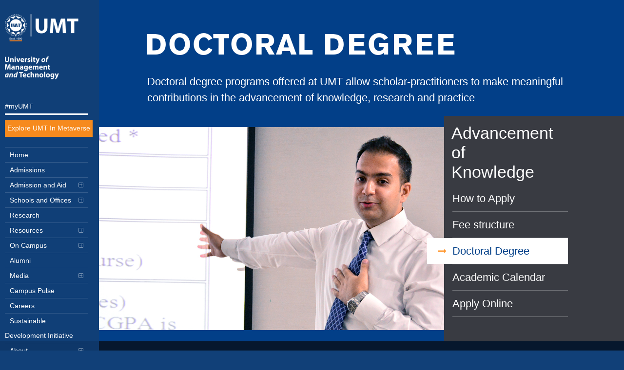

--- FILE ---
content_type: text/html; charset=utf-8
request_url: https://www.umt.edu.pk/Doctoral.aspx
body_size: 7505
content:

<!DOCTYPE html>

<html lang="en-US" style="overflow-y: auto;">
<head id="head"><meta name="google-site-verification" content="54qpZU_VjfKgZ6oGvb0T3OQy8sXePQkL3SGluBAhXcw" /><meta name="viewport" content="user-scalable=no, width=device-width, height=device-height" /><meta http-equiv="Content-Type" content="text/html; charset=utf-8" /><meta name="viewport" content="width=device-width, initial-scale=1" /><title>
	Doctoral Degree Program 2021
</title><meta name="description" /><link rel="stylesheet" href="https://cdnjs.cloudflare.com/ajax/libs/font-awesome/4.7.0/css/font-awesome.css" type="text/css" media="all" /><link rel="stylesheet" href="/content/animations.min.css" type="text/css" media="all" /><link rel="stylesheet" href="/content/mobile-style.min.css" type="text/css" media="all" /><link rel="stylesheet" href="https://maxcdn.bootstrapcdn.com/bootstrap/4.4.1/css/bootstrap.min.css" /><link href="https://cdnjs.cloudflare.com/ajax/libs/OwlCarousel2/2.3.4/assets/owl.carousel.min.css" rel="stylesheet" /><link href="https://fonts.googleapis.com/css2?family=Source+Sans+Pro:ital,wght@0,400;0,600;1,400;1,600&amp;display=swap" rel="stylesheet" /><link rel="stylesheet" href="https://cdnjs.cloudflare.com/ajax/libs/magnific-popup.js/1.1.0/magnific-popup.min.css" integrity="sha512-+EoPw+Fiwh6eSeRK7zwIKG2MA8i3rV/DGa3tdttQGgWyatG/SkncT53KHQaS5Jh9MNOT3dmFL0FjTY08And/Cw==" crossorigin="anonymous" /><link rel="stylesheet" href="/content/main.css" type="text/css" media="all" /><link rel="stylesheet" href="https://fonts.googleapis.com/css?family=Antic+Slab:400%7CPT+Sans:400%7COpen+Sans:300&amp;subset=latin" />
	  <script type="text/javascript" src="https://code.jquery.com/jquery-3.7.1.min.js" integrity="sha256-/JqT3SQfawRcv/BIHPThkBvs0OEvtFFmqPF/lYI/Cxo=" crossorigin="anonymous"></script>
  
    <script type="text/javascript" src="/Scripts/navigation.min.js"></script>     
    <link href="/favicon.ico" rel="shortcut icon" type="image/x-icon" />  
	<!--<script async src="https://pagead2.googlesyndication.com/pagead/js/adsbygoogle.js?client=ca-pub-3656027505374541"
     crossorigin="anonymous"></script>-->
    <script> 
        function loadDefaultPic(objImage) {
            objImage.src = '//admin.umt.edu.pk/Media/UserProfile/unknown.jpg';
        }
    </script>
	
	<!-- new google Tags-->
	

<!-- Google tag (gtag.js) -->
<script async src="https://www.googletagmanager.com/gtag/js?id=G-CC4VQE2CNB"></script>
<script>
    window.dataLayer = window.dataLayer || [];
    function gtag() { dataLayer.push(arguments); }
    gtag('js', new Date());

    gtag('config', 'G-CC4VQE2CNB');
</script>
	
	
	<!-- End google tags -->
     <script>
         (function (i, s, o, g, r, a, m) {
             i['GoogleAnalyticsObject'] = r; i[r] = i[r] || function () {
                 (i[r].q = i[r].q || []).push(arguments)
             }, i[r].l = 1 * new Date(); a = s.createElement(o),
                 m = s.getElementsByTagName(o)[0]; a.async = 1; a.src = g; m.parentNode.insertBefore(a, m)
         })(window, document, 'script', '//www.google-analytics.com/analytics.js', 'ga');
         ga('create', 'UA-4984482-1', 'auto');
         ga('send', 'pageview');
     </script>
    <!-- Gtag 2-->
<script async src="https://www.googletagmanager.com/gtag/js?id=AW-978804943"></script>
<script>
    window.dataLayer = window.dataLayer || [];
    function gtag() { dataLayer.push(arguments); }
    gtag('js', new Date());

    gtag('config', 'AW-978804943');
</script>
    <!--End gtag2 -->
    <!-- ADS END-->
    <meta name="p:domain_verify" content="c451fe533b61ef8fe1adbbb51c317fe0" /><script <pre aria-label="Code snippet" aria-readonly="true" role="textbox" tabindex="0" class="_ngcontent-zzr-53"><code class="_ngcontent-zzr-53">&nbsp;</code></pre>></script></head>
<body class="home side-header side-header-left  do-animate">     
    
    <form method="post" action="/Doctoral.aspx" id="form1">
<div class="aspNetHidden">
<input type="hidden" name="__VIEWSTATE" id="__VIEWSTATE" value="qJc3lFiD32pxh7JO9KBLbcmjZI0jAlZUoGWeWEYgZqyerK4QSg1jhw7w3f0pr2ZLMDe62xwY6pC7vRBv0YtC/kpA5DIXrMuAFHniQqnr3/wkG0Y3tid3hmQGY6h8dpJ4G30CiLCcVyycqBONTErKR28PRHae38jTLunjcHboUT1aRVUI9aH0/g4aaRHu/sDD2jl93zl6XNar6sqRdd6zNSisoJE4MdZGhWcSTHRWlOQ3/rFdIviC7ymNb9mQThZ+OMPmvmfAu4EuUyc8+U6JUZ8k9xTJLGAjqwAQ3vaS8wN1MgBsNW550Ivq/rjXm/qLzFEcnWVGgi64zHxTwxZ+qhEaDDq6cbEWRvlYCqNVHLjgtHH+nHBgzkqMG9pFOCMD/HtiuEWJq7H7b/PGWs3Ynw==" />
</div>

<div class="aspNetHidden">

	<input type="hidden" name="__VIEWSTATEGENERATOR" id="__VIEWSTATEGENERATOR" value="5C11F6C3" />
	<input type="hidden" name="__EVENTVALIDATION" id="__EVENTVALIDATION" value="9U4zrFFIW7v5uTe+GJHXWKJYDAzomy6g8Ug9HSEplOKnGhEfh6bvtQ5G5oKlIjtCV4EJg1SHJkR5fj3BiTo6ix3B4SxYfJFNqSa/NXeXxvYJjYeP2bnEcPBC6QUyefEU" />
</div>
        <input name="ctl00$fkey" type="hidden" id="fkey" value="df8652852f139" />
        
	
<div id="mobile-nav-toggle">
    <a class="umt-bars" href="#"></a>
</div>
<div class="mobile-nav-wrapper">
    <div class="close-mobile-nav"></div>
    <div class="mobile-nav">
        <div class="mobile-nav-container">
            <div class="umt-main-menu">
                <ul class="umt-menu">
                    <li class="navigation-link"><a href="/"><span class="menu-text">Home</span></a></li>
                   
                    <li class="navigation-link"><a href="https://admissions.umt.edu.pk/"><span class="menu-text">Admissions</span></a></li>
                    <li class="umt-dropdown-menu navigation-link">
                        <a><span class="menu-text">Admission and Aid</span></a> <span class="umt-caret"><i class="umt-dropdown-indicator"></i></span>
                        <ul class="sub-menu" style="">
                            <li class=" umt-dropdown-submenu"><a href="/Undergraduate.aspx"><span class="">Undergraduate</span></a></li>
                            <li class="umt-dropdown-submenu"><a href="/Graduate.aspx"><span class="">Graduate</span></a></li>
                            <li class="umt-dropdown-submenu"><a href="/Doctoral.aspx"><span class="">Doctoral</span></a></li>
                            <li class=" umt-dropdown-submenu"><a href="/Assocaite-Degree.aspx"><span class="">Assocaite Degree</span></a></li>
                              <li class="umt-dropdown-submenu"><a target="_blank" href="https://oin.umt.edu.pk/international-students.aspx"><span class="">International students</span></a></li> 
                            <li class="umt-dropdown-submenu"><a href="/scholarship-and-aid.aspx"><span class="">Scholarship and Aid</span></a></li>                      
                        </ul>
                    </li>
                    <li class="navigation-link umt-dropdown-menu">
                        <a href="#"><span class="menu-text">Schools and Offices</span></a> <span class="umt-caret"><i class="umt-dropdown-indicator"></i></span>
                        <ul class="sub-menu" style="">
                            <li class=" umt-dropdown-submenu"><a href="/schools-and-institutes.aspx"><span class="">Schools and Institutes</span></a></li>
                            <li class="umt-dropdown-submenu"><a href="/statutory-office.aspx"><span class="">Statutory Offices</span></a></li>
                            <li class="umt-dropdown-submenu"><a href="/management-offices.aspx"><span class="">Managment Offices</span></a></li>                            
                        </ul>
                    </li>
                    <li class="navigation-link"><a href="/research.aspx"><span class="menu-text">Research</span></a></li>
                    <li class="navigation-link umt-dropdown-menu" style="">
                        <a><span class="menu-text">Resources</span></a> <span class="umt-caret">
                            <i class="umt-dropdown-indicator"></i>
                        </span>
                        <ul class="sub-menu">                         
                            <li class=" umt-dropdown-submenu"><a href="/faculty-staff-resources.aspx"><span class="">Faculty and Staff</span></a></li>
                            <li class="umt-dropdown-submenu">
                                <a href="/student-resources.aspx"><span class="">Student Resources</span></a>
                            </li>
                            <li class=" umt-dropdown-submenu"><a href="/graduate-directory.aspx"><span class="">Graduate Directory</span></a></li>                            
                        </ul>
                    </li>
                    <li class="umt-dropdown-menu navigation-link">
                        <a href="/on-campus.aspx"><span class="menu-text">On Campus</span></a> <span class="umt-caret"><i class="umt-dropdown-indicator"></i></span>
                        <ul class="sub-menu" style="">                            
                            <li class=" umt-dropdown-submenu"><a href="/clubs-and-societies.aspx"><span class="">Club and Societies</span></a></li>
                            <li class="umt-dropdown-submenu"><a href="/facilities-at-umt.aspx"><span class="">Facilities</span></a></li>                                                     
                        </ul>
                    </li>
                    <li class="navigation-link"><a href="//alumni.umt.edu.pk"><span class="menu-text">Alumni</span></a></li>
                    <li class="umt-dropdown-menu navigation-link">
                        <a href="/ocm/home.aspx"><span class="menu-text">Media</span></a> <span class="umt-caret"><i class="umt-dropdown-indicator"></i></span>
                        <ul class="sub-menu" style="">
                            <li class="umt-dropdown-submenu ">
                                <a href="/news.aspx"><span class="">News</span></a>
                            </li>    
                            <li class="umt-dropdown-submenu ">
                                <a target="_blank" href="https://www.facebook.com/umtofficialtv"><span class="">UMT TV</span></a>
                            </li>
                            <li class="umt-dropdown-submenu ">
                                <a target="_blank" href="https://www.umt.edu.pk/ocm/Services/UMT-FM.aspx"><span class="">UMT Radio</span></a>
                            </li>                       
                        </ul>
                    </li>
        <li class="navigation-link"><a href="https://campuspulse.umt.edu.pk/"><span class="menu-text">Campus Pulse </span></a></li>
                    <li class="navigation-link"><a href="https://careers.umt.edu.pk/"><span class="menu-text">Careers</span></a></li>
                    <li class="navigation-link"><a href="https://sdi.umt.edu.pk/"><span class="menu-text">Sustainable Development Initiative</span></a></li>


                     <li class="umt-dropdown-menu navigation-link" style="">
                        <a href="/about-umt.aspx"><span class="menu-text">About</span></a>
                        <span class="umt-caret"><i class="umt-dropdown-indicator"></i></span>
                        <ul class="sub-menu" style="display: none;">
                            <li class=" umt-dropdown-submenu"><a href="/founders-message.aspx"><span class="">President and Leadership</span></a></li>
                            <li class=" umt-dropdown-submenu"><a href="/vision-and-mission.aspx"><span class="">Mission and Charter</span></a></li>
                            <li class=" umt-dropdown-submenu"><a href="/Accreditations.aspx"><span class="">Academic Partnerships</span></a></li>
                        </ul>
                    </li>
                    <li class="navigation-link"><a href="/contact-us.aspx"><span class="menu-text">Contact</span></a></li>
                    
                </ul>
            </div>
        </div>
    </div>
</div>
<div id="wrapper" class="">
    <div style="position: relative; top: 1px;"></div>
    <div id="side-header-sticky"></div>
    <div id="side-header" class="clearfix  bounceInLeft" style="top: nullpx; height: auto;">
        <div class="side-header-wrapper">
            <div class="side-header-content umt-logo-left umt-mobile-logo-1">
                <div class="umt-logo" style="">
                    <a class="umt-logo-link" href="/">
                        <img src="/images/umt-logo.png" class="umt-logo-1x umt-standard-logo" style=""/>

                        <h4 class="umt-line">#myUMT</h4>
                        <a href="https://www.spatial.io/s/my-UMT-652ee1a33204f415a0fe27ab?share=0" > 
                            <h4 style=" margin-top: 0 !important;margin-bottom: 0px; padding-bottom: 10px; color: #fff; position: relative; font-size: 14px; padding-top: 9px;background: #f68a1e;top: 10px;text-align: center;" target="_blank"; >Explore UMT In Metaverse</h4> </a>

                    </a>
                </div>
            </div>
            <div class="umt-main-menu-container">
                <div class="umt-main-menu" style="">
                    <ul class="umt-menu">
                        <li class="navigation-link"><a href="/"><span class="menu-text">Home</span></a></li>
                   
                          <li class="navigation-link"><a href="https://admissions.umt.edu.pk/"><span class="menu-text">Admissions</span></a></li>
                        <li class="umt-dropdown-menu navigation-link">
                            <a><span class="menu-text">Admission and Aid</span></a> <span class="umt-caret"><i class="umt-dropdown-indicator"></i></span>
                            <ul class="sub-menu" style="">
                                <li class=" umt-dropdown-submenu"><a href="/undergraduate"><span class="">Undergraduate</span></a></li>
                                <li class="umt-dropdown-submenu"><a href="/graduate"><span class="">Graduate</span></a></li>
                                <li class="umt-dropdown-submenu"><a href="/doctoral"><span class="">Doctoral</span></a></li>                              
                                <li class="umt-dropdown-submenu"><a href="/associate"><span class="">Associate Degree</span></a></li>
                                                              <li class="umt-dropdown-submenu"><a target="_blank" href="https://oin.umt.edu.pk/international-students.aspx"><span class="">International students</span></a></li> 
                                <li class=" umt-dropdown-submenu"><a href="/scholarship-and-aid"><span class="">Scholarhship and Aid</span></a></li>                                
                            </ul>
                        </li>
                        <li class="navigation-link umt-dropdown-menu">
                            <a href="#"><span class="menu-text">Schools and Offices</span></a> <span class="umt-caret"><i class="umt-dropdown-indicator"></i></span>
                            <ul class="sub-menu" style="">
                                <li class=" umt-dropdown-submenu"><a href="/schools-and-institutes.aspx"><span class="">Schools and Institutes</span></a></li>
                                <li class="umt-dropdown-submenu"><a href="/statutory-office.aspx"><span class="">Statutory Offices</span></a></li>
                                <li class="umt-dropdown-submenu"><a href="/management-offices.aspx"><span class="">Management Offices</span></a></li>                               
                            </ul>
                        </li>
                        <li class="navigation-link"><a href="/research"><span class="menu-text">Research</span></a></li>
                        <li class="navigation-link umt-dropdown-menu" style="">
                            <a><span class="menu-text">Resources</span></a> <span class="umt-caret">
                                <i class="umt-dropdown-indicator"></i>
                            </span>
                            <ul class="sub-menu">                               
                                <li class=" umt-dropdown-submenu"><a href="/faculty-staff-resources.aspx"><span class="">Faculty and Staff</span></a></li>
                                <li class="umt-dropdown-submenu">
                                    <a href="/student-resources.aspx"><span class="">Student Resources</span></a>
                                </li>
                                <li class=" umt-dropdown-submenu"><a href="/faculty.aspx"><span class="">Faculty Directory</span></a></li>
                          
                            </ul>
                        </li>
                       
                         <li class="umt-dropdown-menu navigation-link">
                            <a href="/on-campus.aspx"><span class="menu-text">On Campus</span></a> <span class="umt-caret"><i class="umt-dropdown-indicator"></i></span>
                            <ul class="sub-menu" style="">   
                                <li class="umt-dropdown-submenu"><a href="/clubs-and-societies.aspx"><span class="">Club and Societies</span></a></li>
                                <li class=" umt-dropdown-submenu"><a href="/facilities-at-umt.aspx"><span class="">Facilities</span></a></li>                               
                            </ul>
                        </li>
                           <li class="navigation-link"><a href="//alumni.umt.edu.pk"><span class="menu-text">Alumni</span></a></li>
                    <li class="umt-dropdown-menu navigation-link">
                        <a href="/ocm/home.aspx"><span class="menu-text">Media</span></a> <span class="umt-caret"><i class="umt-dropdown-indicator"></i></span>
                        <ul class="sub-menu" style="">
                            <li class="umt-dropdown-submenu ">
                                <a href="/news.aspx"><span class="">News</span></a>
                            </li> 
                            <li class="umt-dropdown-submenu ">
                                <a target="_blank" href="https://www.facebook.com/umtofficialtv"><span class="">UMT TV</span></a>
                            </li>
                            <li class="umt-dropdown-submenu ">
                                <a target="_blank" href="https://www.umt.edu.pk/ocm/Services/UMT-FM.aspx"><span class="">UMT Radio</span></a>
                            </li>   
                        </ul>
                    </li>

                        <li class="navigation-link"><a href="http://campuspulse.umt.edu.pk/"><span class="menu-text">Campus Pulse </span></a></li>
                      <li class="navigation-link"><a href="https://careers.umt.edu.pk/"><span class="menu-text">Careers</span></a></li>
                        <li class="navigation-link"><a href="https://sdi.umt.edu.pk/"><span class="menu-text">Sustainable Development Initiative</span></a></li>

                              <li class="umt-dropdown-menu navigation-link" style="">
                        <a href="/about-umt.aspx"><span class="menu-text">About</span></a>
                        <span class="umt-caret"><i class="umt-dropdown-indicator"></i></span>
                             <ul class="sub-menu" style="display: none;">
                                 
                                 <li class=" umt-dropdown-submenu"><a href="/founders-message.aspx"><span class="">President and Leadership</span></a></li>
                                 <li class=" umt-dropdown-submenu"><a href="/vision-and-mission.aspx"><span class="">Mission and Charter</span></a></li>
                                 <li class=" umt-dropdown-submenu"><a href="/Accreditations.aspx"><span class="">Academic Partnerships</span></a></li>
                                

                             </ul>
                    </li>
                    <li class="navigation-link"><a href="/contact-us.aspx"><span class="menu-text">Contact</span></a></li>
                                   
                    </ul>
                </div>
            </div>
        </div>
        <div class="side-header-background"></div>
        <div class="side-header-border"></div>
    </div>
</div>

    <div id="main" class="clearfix main-content" style="padding-left:0px;padding-right:0px;">
				<section class="section-fullwidth-inner news-all admission-aid">
					<div class="inner-page-content col-md-12">
						<div class="row">
							<h1 class="all-news-title col-md-12">Doctoral Degree</h1>
							<div class="col-md-12 text-area">
								<p class="mt-3 ml-1"> Doctoral degree programs offered at UMT allow scholar-practitioners to make meaningful contributions in the advancement of knowledge, research and practice 
									 </p>
							</div>
						</div>
					</div>
					<div class="row no-gutters align-items-center all-programs-box">
						<div class="col-md-9 col-sm-7">
							<div class="pic-box"> <img class="card-img-top  img-fluid rounded-0" src="https://admin.umt.edu.pk/Media/Site/UMT/FileManager/2020/newwebsite/doctoral-umt.jpg"> </div>
						</div>
						<div class="col-md-3 col-sm-5 under-main-box" style="background:#393b42">
							<div class="Undergraduate-box" style="background:#393b42">
								<h4 class="mb-2">Advancement of 
<span>Knowledge</span></h4>
								<ul class="programs-box-links">
									<li><a href="https://admissions.umt.edu.pk/Admission-Criteria/How-to-Apply.aspx"><i class="fa fa-long-arrow-right" aria-hidden="true"></i>How to Apply </a> </li>
									<li> <a href="https://admissions.umt.edu.pk/fee.aspx"><i class="fa fa-long-arrow-right" aria-hidden="true"></i>Fee structure  </a> </li>
									<li><a href="https://admissions.umt.edu.pk/Academic/PhDProg.aspx" target="_blank" class="special-link"><i class="fa fa-long-arrow-right" aria-hidden="true"></i>Doctoral Degree</a> </li>
									<li><a href="/org/Academic-Calendar/Academic-Calendar-2020-21.aspx"><i class="fa fa-long-arrow-right" aria-hidden="true"></i>Academic Calendar   </a> </li>
									<li> <a href="https://onlineadmissions.umt.edu.pk"><i class="fa fa-long-arrow-right" aria-hidden="true"></i>Apply Online  </a> </li>
								</ul>
							</div>
						</div>
					</div>
				</section>
			</div>

    </form>
    
                             
<div class="umt-footer">
                               
    <footer class="umt-footer-widget-area">
        <div class="umt-row">
            <div class="umt-columns umt-columns-1 umt-widget-area">

                <div class="umt-column umt-column-last col-lg-12 col-md-12 col-sm-12">
                    <div class="umt-footer-widget-column widget widget_text">
                        <div class="textwidget">
                            <div class="row row-eq-height ">
                                
                                <div class=" col-md-12">
                                    <div class="row">
                                        <div class=" col-lg-2">
                                            <div class="footer-logo">
                                                <img src="/images/umt-logo.png">
                                                <h4 class="umt-line">#myUMT</h4>
                                            </div>
                                        </div>
                                        <!-- ./col-->
                                        <div class=" col-lg-10 footer-links">
                                            <div class="row">
                                                <div class=" col-lg-2 block">
                                                    <hr class="style1">
                                                    <input type="checkbox" name="footerItem" id="footerAbout">
                                                    <label for="footerAbout" class="footerLabel"><span>
                                                        <h4 class="footer-heading"><a href="/about-umt.aspx" class="footer-aTagTopLevel">About</a><span class="footerAccordPlus"><i class="fa fa-plus-square-o" aria-hidden="true"></i></span></h4>
                                                    </span></label>
                                                    <hr class="style2">
                                                    <div class="footer-list info">
                                                        <ul>                                                   
                                                            <li><a href="/Vision-and-Mission.aspx">Vision and Mission</a></li>
                                                            <li><a href="/umt-at-a-glance.aspx">UMT at a Glance</a></li>
                                                            <li><a href="/International-Linkages.aspx">International Linkages</a></li>
                                                            <li><a href="/milestones.aspx">Milestones</a></li>
                                                            <li><a href="/accreditations.aspx">Accreditations</a></li>
                                                            <li><a href="/memberships.aspx">Memberships</a></li>                                                          
                                                            <li><a href="/contact-us.aspx">Contact</a></li>
                                                        </ul>
                                                    </div>
                                                    <!-- ./ul div-->
                                                </div>
                                                <!-- ./col-->

                                                <div class=" col-lg-2 block">
                                                    <hr class="style1">
                                                    <input type="checkbox" name="footerItem" id="footerUndergrad">
                                                    <label for="footerUndergrad" class="footerLabel"><span>
                                                        <h4 class="footer-heading"><a href="/undergraduate/" class="footer-aTagTopLevel">Study at UMT</a><span class="footerAccordPlus"><i class="fa fa-plus-square-o" aria-hidden="true"></i></span></h4>
                                                    </span></label>
                                                    <hr class="style2">
                                                    <div class="footer-list info">
                                                        <ul>
                                                            <li><a href="/undergraduate">Undergraduate Programs</a></li>
                                                            <li><a href="/graduate">Graduate Programs</a></li>
                                                            <li><a href="/doctoral">PhD Programs</a></li>
                                                            <li><a href="/associate">Associate Degree Programs</a></li>
                                                              <li><a href="https://oin.umt.edu.pk/international-students.aspx">International students</a></li>
                                                            <li><a href="https://onlineadmissions.umt.edu.pk/">Apply Online</a></li>
                                                        </ul>
                                                    </div>
                                                    <!-- ./ul div-->
                                                </div>
                                                <!-- ./col-->

                                                <div class=" col-lg-2 block">
                                                    <hr class="style1">
                                                    <input type="checkbox" name="footerItem" id="footerGraduate">
                                                    <label for="footerGraduate" class="footerLabel"><span>
                                                        <h4 class="footer-heading"><a href="on-campus.aspx" class="footer-aTagTopLevel">On Campus</a><span class="footerAccordPlus"><i class="fa fa-plus-square-o" aria-hidden="true"></i></span></h4>
                                                    </span></label>
                                                    <hr class="style2">
                                                    <div class="footer-list info">
                                                        <ul>
                                                            <li><a href="/clubs-and-societies.aspx">Club and Societies</a></li>
                                                            <li><a href="/facilities-at-umt.aspx">Facilities</a></li>
                                                            <li><a href="https://sdi.umt.edu.pk/">Sustainable Development Initiative</a></li>
                                                            <li><a href="/Reporting-of-Harassment.aspx">Report for Harassment</a></li>
                                                            <li><a href="https://www.spatial.io/s/my-UMT-652ee1a33204f415a0fe27ab?share=0">Explore UMT In Metaverse</a></li>
                                                        </ul>
                                                    </div>
                                                    <!-- ./ul div-->
                                                </div>
                                                <!-- ./col-->

                                                <div class=" col-lg-2 block">
                                                    <hr class="style1">
                                                    <input type="checkbox" name="footerItem" id="footerResearch">
                                                    <label for="footerResearch" class="footerLabel"><span>
                                                        <h4 class="footer-heading"><a href="/research" class="footer-aTagTopLevel">Research</a><span class="footerAccordPlus"><i class="fa fa-plus-square-o" aria-hidden="true"></i></span></h4>
                                                    </span></label>
                                                    <hr class="style2">
                                                    <div class="footer-list info">
                                                        <ul>
                                                            <li><a href="https://journals.umt.edu.pk/">Journals</a></li>
                                                            <li><a href="/Conferences.aspx">Conferences</a></li>
                                                            <li><a href="/Professional-Centers.aspx">Professional Centers</a></li>
                                                            <li><a href="https://connected.umt.edu.pk/">E-learning</a></li>
                                                        </ul>
                                                    </div>
                                                    <!-- ./ul div-->
                                                </div>
                                                <!-- ./col-->

                                                <div class=" col-lg-2 block">
                                                    <hr class="style1">
                                                    <input type="checkbox" name="footerItem" id="footerPeople">
                                                    <label for="footerPeople" class="footerLabel"><span>
                                                        <h4 class="footer-heading"><a href="#" class="footer-aTagTopLevel">Life at UMT</a><span class="footerAccordPlus"><i class="fa fa-plus-square-o" aria-hidden="true"></i></span></h4>
                                                    </span></label>
                                                    <hr class="style2">
                                                    <div class="footer-list info">
                                                        <ul>
                                                            <li><a href="/news.aspx">News</a></li>
                                                            <li><a href="https://events.umt.edu.pk/">Events</a></li>
                                                            
                                                            <li><a href="https://events.umt.edu.pk/Gallery.aspx">Events Gallery</a></li>
                                                        </ul>
                                                      
                                                    </div>
                                                    <!-- ./ul div-->
                                                </div>
                                                <!-- ./col-->

                                                <div class=" col-lg-2 block" id="socialCol">
                                                    <hr class="style1">
                                                    <input type="checkbox" name="footerItem" id="footerEvents">
                                                    <label for="footerEvents" class="footerLabel"><span>
                                                        <h4 class="footer-heading"><a href="#" class="footer-aTagTopLevel">Resources</a><span class="footerAccordPlus"><i class="fa fa-plus-square-o" aria-hidden="true"></i></span></h4>
                                                    </span></label>
                                                    <hr class="style2">
                                                    <div class="footer-list info">
                                                        <ul>
                                                            <li><a href="/faculty-staff-resources.aspx">Faculty and Staff</a></li>
                                                            <li><a href="/student-resources.aspx">Student Resources</a></li>
                                                            <li><a href="/faculty.aspx">Faculty Directory</a></li>

                                                        </ul>
                                                    </div>
                                                    <!-- ./ul div-->

                                                    <div class="footer-social" id="footer-Social">
                                                        <div class="umt-social-links">
                                                            <ul class="list-inline footer-social m-0">
                                                                <li class="list-inline-item"><a class=" linkden" target="_blank" href="https://www.linkedin.com/school/673280/"><i class="fa fa-linkedin"></i></a></li>
                                                                <li class="list-inline-item"><a class=" twitter" href="https://twitter.com/UMTOfficial"><i class="fa fa-twitter"></i></a></li>
                                                                <li class="list-inline-item"><a class=" fb" href="https://www.facebook.com/umtofficial"><i class="fa fa-facebook"></i></a></li>
                                                                <li class="list-inline-item"><a class=" insta" href="https://www.instagram.com/umtofficial/"><i class="fa fa-instagram"></i></a></li>
                                                                <li class="list-inline-item"><a class=" youtube" href="https://www.youtube.com/umtofficial"><i class="fa fa-youtube" aria-hidden="true"></i></a></li>
                                                                <a style="background:none" href='https://play.google.com/store/apps/details?id=com.app.umt&hl=en&gl=US&pcampaignid=pcampaignidMKT-Other-global-all-co-prtnr-py-PartBadge-Mar2515-1'><img alt='Get it on Google Play' src='https://play.google.com/intl/en_us/badges/static/images/badges/en_badge_web_generic.png'/></a>
                                                               
                                                            </ul>
                                                        </div>
                                                        
                                                    </div>
                                                    <!-- ./social div-->
                                                   
                                                </div>
                                                <!-- ./col-->
                                            </div>
                                        </div>
                                        <!-- ./col-->
                                    </div>
                                    <!-- ./row-->
                                    <!-- ./row-->
                                </div>
                                <!-- ./col-sm-10 -->
                            </div>
                            <!-- ./row-->
                        </div>
                        <div style="clear: both;"></div>
                    </div>
                </div>

                <div class="umt-clearfix"></div>
            </div>
            <!-- umt-columns -->
        </div>
        <!-- umt-row -->
    </footer>
    <!-- umt-footer-widget-area -->
    <footer class="umt-footer-copyright-area">
        <div class="umt-row">
            <div class="umt-copyright-content">

                <div class="umt-copyright-notice" style="padding-bottom: 0px;">
                    <div>
                        <div class="col-sm-12">
                            <p class="text-center mb-0 text-white">Copyright UMT, 2024. All Rights Reserved. </p>
                             <a href="#" id="scroll" title="Scroll to Top" style="display:none;">Top<span></span></a>
                        </div>
                    </div>
                </div>

            </div>
            <!-- umt-umt-copyright-content -->
        </div>
        <!-- umt-row -->
    </footer>
    <!-- #footer -->         
</div>

    
    <script src="https://cdnjs.cloudflare.com/ajax/libs/popper.js/1.16.0/umd/popper.min.js"></script>
    <script src="https://maxcdn.bootstrapcdn.com/bootstrap/4.4.1/js/bootstrap.min.js"></script>
    <script src="https://cdnjs.cloudflare.com/ajax/libs/OwlCarousel2/2.3.4/owl.carousel.min.js"></script>
	<!-- Facebook Pixel Code -->
<script async>
    !function (f, b, e, v, n, t, s) {
        if (f.fbq) return; n = f.fbq = function () {
            n.callMethod ?
                n.callMethod.apply(n, arguments) : n.queue.push(arguments)
        };
        if (!f._fbq) f._fbq = n; n.push = n; n.loaded = !0; n.version = '2.0';
        n.queue = []; t = b.createElement(e); t.async = !0;
        t.src = v; s = b.getElementsByTagName(e)[0];
        s.parentNode.insertBefore(t, s)
    }(window, document, 'script',
        'https://connect.facebook.net/en_US/fbevents.js');
    fbq('init', '472085783589298');
    fbq('track', 'PageView');
</script>
<noscript>
<img height="1" width="1"
src="https://www.facebook.com/tr?id=472085783589298&ev=PageView
&noscript=1"/>
</noscript>
<!-- End Facebook Pixel Code -->
    <script src="https://cdnjs.cloudflare.com/ajax/libs/magnific-popup.js/1.1.0/jquery.magnific-popup.min.js" integrity="sha512-IsNh5E3eYy3tr/JiX2Yx4vsCujtkhwl7SLqgnwLNgf04Hrt9BT9SXlLlZlWx+OK4ndzAoALhsMNcCmkggjZB1w==" crossorigin="anonymous"></script>
   <script src="https://unpkg.com/swiper/swiper-bundle.min.js"></script>
    <script type="text/javascript" src="/Scripts/custom.min.js"></script>
    <script type="text/javascript" language="javascript" src="//admin.umt.edu.pk/JS/formValidation.min.js"></script>
        <script type="text/javascript" src="/Scripts/app.min.js"></script>
    <script type="text/javascript">
        $(document).ready(function () {
            var strUrl = window.location.toString().toLocaleLowerCase();
            if (strUrl == ("http://www.umt.edu.pk/") || strUrl == ("http://www.umt.edu.pk") || strUrl == ("http://www.umt.edu.pk/home.aspx") || strUrl == ("http://www.umt.edu.pk/default.aspx") || strUrl == ("http://www.umt.edu.pk/") || strUrl == ("http://www.umt.edu.pk")) {
                $('#side-header').addClass("side-header-slideIn");
                $('.side-header-wrapper').addClass("side-header-wrapper-slideIn");

            }
            //$(function () {
            //    $('a').each(function () {
            //        var $this = $(this),
            //            aHref = $this.attr('href');  //get the value of an attribute 'href'
            //        $this.attr('href', aHref.replace('//www.umt.edu.pk', '//dev.umt.edu.pk')); //set the value of an attribute 'href'
            //    });
            //});
        });
    </script>
              <link href="https://cdn.botframework.com/botframework-webchat/latest/botchat.css" rel="stylesheet" />
    <script type="text/javascript" async>

        $(document).ready(function () {
            var url = "https://www.umt.edu.pk/scripts/webchat.js";
            $.getScript(url, function () {
                "use strict";
                var styleOptionss = {
                    botAvatarImage: 'https://admin.umt.edu.pk/Media/Site/UMT/FileManager/UMTLogo (1).png',
                    botAvatarInitials: 'UMT',
                    userAvatarImage: 'https://admin.umt.edu.pk/Media/Site/UMT/FileManager/UserAvator100.png',
                    userAvatarInitials: 'You'
                };
                window.WebChat.renderWebChat({
                    directLine: window.WebChat.createDirectLine({ token: 'AlgbiQ5E1Ds.cw0cpCJNTczFakIv5iQxEDHcaXw6-PMMw-JUh2vMJA4' }),
                    userID: 'UMT ',
                    styleOptions: styleOptionss,
                    sendTypingIndicator: true,
                    //botAvatarInitials: 'UMT',
                    //userAvatarInitials: 'You',
                    resize: "detect"

                }, document.getElementById('bot'));
            });
            $(".live-chat-container-heading").on('click', function (e) {
                event.preventDefault();


                //if (Math.trunc($("#bot").height()) == 400) {
                //    $("#bot").height(0);
                //    $("#live-chat-container").width(350);
                //    $("#live-chat-container").height(37);
                //    $("#live-chat-container").css("bottom",0);
                //}
                //else {
                //    $("#bot").height(400);
                //    $("#live-chat-container").width(350);
                //    $("#live-chat-container").height(430);
                //    $("#live-chat-container").css("bottom",15);
                //}
                if ($(".umt-chatbot").is(":visible")) {
                    $(".umt-chatbot").height(0);
                    $("#live-chat-container").width(350);
                    $("#live-chat-container").height(37);
                    $("#live-chat-container").css("bottom", 0);
                    $('.umt-chatbot').toggle();
                }
                else {
                    $(".umt-chatbot").height(400);
                    $("#live-chat-container").width(350);
                    $("#live-chat-container").height(430);
                    $("#live-chat-container").css("bottom", 15);
                    $('.umt-chatbot').toggle();
                }
            });
        });
    </script>
    <style>
        .webchat--css-ndfah-1egyv3b {
        z-index:9999999!important;
        }
    </style>
    

  

    
    
    <!-- Facebook Pixel Code -->
    <script async>
        !function (f, b, e, v, n, t, s) {
            if (f.fbq) return; n = f.fbq = function () {
                n.callMethod ?
                    n.callMethod.apply(n, arguments) : n.queue.push(arguments)
            };
            if (!f._fbq) f._fbq = n; n.push = n; n.loaded = !0; n.version = '2.0';
            n.queue = []; t = b.createElement(e); t.async = !0;
            t.src = v; s = b.getElementsByTagName(e)[0];
            s.parentNode.insertBefore(t, s)
        }(window, document, 'script',
            'https://connect.facebook.net/en_US/fbevents.js');
        fbq('init', '315322029044816');
        fbq('track', 'PageView');
    </script>
    <noscript>
 <img height="1" width="1" 
src="https://www.facebook.com/tr?id=315322029044816&ev=PageView
&noscript=1"/>
</noscript>
    <!-- End Facebook Pixel Code -->
  
</body>
</html>


--- FILE ---
content_type: text/css
request_url: https://www.umt.edu.pk/content/mobile-style.min.css
body_size: -264
content:
#mobile-nav-toggle{position:fixed;width:100%;background-color:rgba(2,2,2,.82) !important;right:0;height:70px;padding-top:10px;top:0;z-index:9999 !important;transition:right 375ms cubic-bezier(.06,.14,.15,.92)}.close-mobile-nav{float:right;height:70px;text-align:right}#mobile-nav-logo h1{display:inline;padding-left:30px}#mobile-nav-logo{transition:1s}.mobile-active #mobile-nav-logo{text-align:center;background:none !important}#mobile-nav-toggle.mobile-active{background:none !important;width:0 !important}.mobile-active #mobile-nav-logo h1{padding-left:0 !important}.mobile-nav .mobile-nav-container{padding-top:175px !important}.mobile-nav .cta-buttons-container{display:none}#mobile-nav-toggle .cee-mit-bars{float:right;background:none !important}#logoActiveNav h1{display:inline;margin:0;padding:0;text-align:center;position:fixed;top:10px;left:14vw}.umt-main-menu ul li a{font-family:Arial,sans-serif !important}.linkNavLogo{color:#fff;z-index:9999 !important}@media only screen and (max-width:1100px){#wrapper{margin-top:70px}}@media only screen and (max-width:1300px){p.footerRight{float:none !important}#tribe-events-content .tribe-events-calendar td div a{background:none !important}}@media(max-width:768px){.mobile-nav .mobile-nav-container{padding-top:85px !important}}

--- FILE ---
content_type: text/css
request_url: https://www.umt.edu.pk/content/main.css
body_size: 13598
content:
* {
	box-sizing: border-box;
}
.text-area .other-links .col-sm-6 a[href="https://library.umt.edu.pk/home.aspx"] {
display: none;
}

body {
	margin: 0;
	padding: 0;
	background: #114078;
	font-family: Arial;
}
.search-area-home {

	margin:auto;

}
.admission-punch-line {
	background: #EC9417;
	padding: 10px;
	max-width: fit-content;
}
.inner-page-content div#MainContent_pnlArticle .events {
	background: transparent;
}
body p span {
	font-family: Arial !important;
}
	a {
		text-decoration: none !important;
		color: #023f88;
	}
	a.video-btn.text-white {
		outline:none !important;
			font-size:20px;
			margin-top:40px;
			display:block;

	}
.umt-popup .modal-dialog {
	height: 100vh;
	display: flex;
	align-items: center;
}
.modal.fade.umt-popup {
	padding-right: 0px !important;
	z-index: 9999;
}
.umt-popup  .modal-content {

	border:none;
	border-radius:0px;

}
	.umt-popup .modal-content p {

		margin-bottom:0px;

	}
	.umt-popup .modal-dialog img {
		width: 100%;
	}
	.umt-popup .modal-dialog  .modal-body {
		padding:0px;
		border-radius:0px;

	}
.umt-popup .modal-dialog .cross-btn {
	position: absolute;
	right: -35px;
	top: -35px;
	height: 40px;
	width: 40px;
	background: #f58220;
	border-radius: 50%;
	opacity: 1;
	color: #fff;
	text-decoration:none !important;
	outline:none !important;
}
	.vertical-line {
		border-left: 2px solid blue;
		height: 80px;
	}
.memberships_1{
	width:20px;
	height:5px;
}
.membership_2{
	width:20px;
	height:3px;
}
.dot {
	height: 10px;
	width: 10px;
	background-color: #bbb;
	border-radius: 50%;
	display: inline-block;
}


p strong, p span strong, p strong span, p b, p b span, p span b{
	color: #333;
	font-weight: bolder;
}

		p a strong {
			color: #023f88;
		}
p strong a {
	color: #023f88;
}
	.clubs-sidebar {
		background: #f0f2e9;
		padding: 15px;
		margin-top: 20px;
		border-radius: 5px;
		border-top: 7px solid #caccb8;
	}
.schools-tabs {
	border-bottom: 1px solid #ddd;
	padding-bottom: 35px;
	padding-top: 35px;
	position:relative;
}
	.schools-tabs:hover .schools-hide-show-button .btn-link {
	background:#f68a1e;
	color:#fff;
	
	}
.border-col {
	border-right: 0.2em solid #05637b59;
}

.milestones-list li {
	color: #023f88 !important;
}

	.milestones-list li span {
		color: #58595b;
	}

.custom-list-style {
	list-style: none;
}

	.custom-list-style li:before {
		content: "\f105";
		color: #f58220;
		display: inline-block;
		width: 1em;
		margin-left: -1em;
		font: normal normal normal 18px/1 FontAwesome;
	}
.schools-hide-show-button .btn-link {
	border-radius: 50%;
	background: #FF9800;
	color: #fff;
	height: 30px;
	width: 30px;
	text-align: center;
	padding: 0;
	line-height: 30px;
}
	.schools-hide-show-button .btn-link .fa {
		padding-right:0px;

	}

	.highlight-title {
		background-color: #3e78c1cf;
		display: inline !important;
	}
/*.fa {	
	padding-right: 5px;
}*/
.orange-theme {
	color: #f69801;
}
.search_box .btn {
	border-radius: 0px;
	background: #f68a1e;
	border-color: #f68a1e;
}
	.schools-hide-show-button .btn-link.collapsed {
		height: 30px;
		width: 30px;
		text-align: center;
		padding: 0;
		line-height: 30px;
		background: transparent;
		border-radius: 50%;
		border: 1px solid #8b6e4a;
		color: #8b6e4a;
	}
.schools-tabs h4 {
	font-style: italic;
	font-size: 22px;
	color: #f68a1d;
}
.schools-tabs p {

	font-size:16px !important;

}
.schools-tabs h3 {
	font-size: 22px;
	color: #023f88;
}
.schools-tabs h3 span {
	display: block;
	font-size: 28px;
	font-weight:bold;
}
a.view-website {
	background: #ff9800;
	padding: 15px 15px 12px;
	display: inline-block;
	font-weight: bold;
	color: #fff;
}
.clubs-and-socities-show-hide [data-toggle="collapse"] .fa:before {
	content: "\f106";
}

.clubs-and-socities-show-hide [data-toggle="collapse"].collapsed .fa:before {
	content: "\f107";
}
.schools-hide-show-button [data-toggle="collapse"] .fa:before {
	content: "\f068";
}
.schools-hide-show-button [data-toggle="collapse"].collapsed .fa:before {
	content: "\f067";
}
.clubs-and-socities-show-hide .card-header a i {
	float: right;
	font-size: 24px;
}
.clubs-and-socities-show-hide .card-header a {
	font-size:18px;
	color:#333;

}
.clubs-and-socities-show-hide .card-body img {
	max-width:200px;
	width:auto;

}
.clubs-and-socities-show-hide .card-header {
	background: #cccccc;
	border-radius: 0px;
}
.card.active-header > .card-header {
	background-color:#f68a1e;
}
.clubs-and-socities-show-hide .card {
	background: #f0f0f0;
	border-radius: 0px;
	margin-bottom: 3px;
}
.c-slider .js-slider {
	background-color: #0055a6;
	overflow: hidden;
	position: relative;
}
.y-t-button {
	background: white;
	height: 40px;
	width: 40px;
	display: inline-block;
	border-radius: 50%;
	color: #888;
	text-align: center;
	line-height: 40px;
	margin-right: 10px;
}
#scroll {
	position:fixed;
	right: 10px;
	bottom: 60px;
	cursor: pointer;
	z-index: 9999999999;
	width: 35px;
	height: 35px;
	background: #fff;
	text-indent: -9999px;
	display: none;
}
	#scroll span {
		position: absolute;
		top: 50%;
		left: 50%;
		margin-left: -8px;
		margin-top: -12px;
		height: 0;
		width: 0;
		border: 8px solid transparent;
		border-bottom-color: #333;
	}
@font-face {
	font-family: 'Conv_Berthold Akzidenz Grotesk Bold';
	src: url('/fonts/Berthold Akzidenz Grotesk Bold.eot');
	src: local('☺'), url('/fonts/Berthold Akzidenz Grotesk Bold.woff') format('woff'), url('/fonts/Berthold Akzidenz Grotesk Bold.ttf') format('truetype'), url('/fonts/Berthold Akzidenz Grotesk Bold.svg') format('svg');
	font-weight: normal;
	font-style: normal;
	font-display: swap;
}

a:hover {
	text-decoration: none !important;
}



::-webkit-scrollbar {
	background-color: #06172d;
}

::-webkit-scrollbar-thumb {
	background-color: #06172d;
	border-radius: 20px;
}

img {
	border-style: none;
	vertical-align: top;
	max-width: 100%;
	height: auto;
}

.umt-line {
	margin-bottom: 0px;
	padding-bottom: 10px;
	margin-top: 30px;
	color: #fff;
	position: relative;
	font-size: 14px;
}

	.umt-line:after {
		content: '';
		background: #fff;
		height: 3px;
		width: 170px;
		position: absolute;
		left: 0;
		bottom: 0;
	}

#mobile-nav-toggle {
	position: fixed;
	width: 100%;
	background-color: rgba(6, 23, 45, 0.82) !important;
	right: 0;
	height: 80px;
	padding-top: 10px;
	top: 0px;
	z-index: 9999 !important;
	transition: right 375ms cubic-bezier(.06,.14,.15,.92);
	display: none;
}
.sidelinks li a {
	font-size: 13px;
	color: #0092c8;
    text-decoration:underline !important;
}
	.sidelinks li a i {

		color:#444;

	}
	#mobile-nav-toggle .umt-bars {
		float: right;
		background: none !important;
		padding: 12px 17px 12px 17px;
		opacity: 0.9;
		line-height: 1.5;
		font-size: 18px;
	}

#mobile-nav-logo {
	max-width: 240px;
	transition: 1s;
}

.menu-item a:link {
	text-decoration: none;
}

.linkNavLogo {
	color: #fff;
	z-index: 9999 !important;
}

.mobile-nav-wrapper {
	background: #06172d none repeat scroll 0 0;
	height: 100%;
	left: 100%;
	bottom: 0;
	right: 0;
	z-index: 99;
	top: 0;
	position: fixed;
	width: 100%;
	transition: left 375ms ease-in-out 0ms;
	-webkit-transition: left 375ms ease-in-out 0ms;
	display: none;
	overflow-y: auto;
}

#wrapper {
	margin-left: 0px !important;
	width: auto;
	max-width: none;
	overflow: visible;
}

body.side-header-left #side-header {
	left: 0;
}



/* bouncing side-header */
.side-header-wrapper {
	/*-webkit-animation: menu-slide-in cubic-bezier(0, -0.69, 0, 1.65) 2.5s !important;
	-moz-animation: menu-slide-in cubic-bezier(0, -0.69, 0, 1.65) 2.5s !important;*/
	/*margin-left: -40px !important;*/
	/*border-left: solid rgba(0, 0, 0, .81) 40px;*/
	width: 170px;
}

.side-header-wrapper {
}

@keyframes menu-slide-in {
	0% {
		opacity: 0;
		transform: translate(-250px,0px);
	}

	63% {
		opacity: 0;
		transform: translate(-250px,0px);
	}

	100% {
		opacity: 1;
		transform: translate(0px,0px);
	}
}

@-moz-keyframes menu-slide-in {
	0% {
		opacity: 0;
		-moz-transform: translate(-250px,0px);
	}

	63% {
		opacity: 0;
		-moz-transform: translate(-250px,0px);
	}

	100% {
		opacity: 1;
		-moz-transform: translate(0px,0px);
	}
}

@-webkit-keyframes menu-slide-in {
	0% {
		opacity: 0;
		-webkit-transform: translate(-250px,0px);
	}

	63% {
		opacity: 0;
		-webkit-transform: translate(-250px,0px);
	}

	100% {
		opacity: 1;
		-webkit-transform: translate(0px,0px);
	}
}

@-o-keyframes menu-slide-in {
	0% {
		opacity: 0;
		-o-transform: translate(-250px,0px);
	}

	63% {
		opacity: 0;
		-o-transform: translate(-250px,0px);
	}

	100% {
		opacity: 1;
		-o-transform: translate(0px,0px);
	}
}

@-ms-keyframes menu-slide-in {
	0% {
		opacity: 0;
		-ms-transform: translate(-250px,0px);
	}

	63% {
		opacity: 0;
		-ms-transform: translate(-250px,0px);
	}

	100% {
		opacity: 1;
		-ms-transform: translate(0px,0px);
	}
}
.side-header-slideIn {
	animation: menu-slide-in ease-out 2s;
	animation-iteration-count: 1;
	transform-origin: 50% 50%;
	-webkit-animation: menu-slide-in ease-out 1.5s;
	-webkit-animation-iteration-count: 1;
	-webkit-transform-origin: 50% 50%;
	-moz-animation: menu-slide-in ease-out 1.5s;
	-moz-animation-iteration-count: 1;
	-moz-transform-origin: 50% 50%;
	-o-animation: menu-slide-in ease-out 1.5s;
	-o-animation-iteration-count: 1;
	-o-transform-origin: 50% 50%;
	-ms-animation: menu-slide-in ease-out 1.5s;
	-ms-animation-iteration-count: 1;
	-ms-transform-origin: 50% 50%;
}

#side-header {
/*	animation: menu-slide-in ease-out 2s;
	animation-iteration-count: 1;
	transform-origin: 50% 50%;
	-webkit-animation: menu-slide-in ease-out 1.5s;
	-webkit-animation-iteration-count: 1;
	-webkit-transform-origin: 50% 50%;
	-moz-animation: menu-slide-in ease-out 1.5s;
	-moz-animation-iteration-count: 1;
	-moz-transform-origin: 50% 50%;
	-o-animation: menu-slide-in ease-out 1.5s;
	-o-animation-iteration-count: 1;
	-o-transform-origin: 50% 50%;
	-ms-animation: menu-slide-in ease-out 1.5s;
	-ms-animation-iteration-count: 1;
	-ms-transform-origin: 50% 50%;*/
	width: 203px;
	padding-top: 0px;
	padding-bottom: 0px;
	height: 100vh !important;
	overflow: auto !important;
	position: fixed;
	top: 0% !important;
	z-index: 3000;
}

.side-header-wrapper-slideIn {
	-webkit-animation: menu-slide-in cubic-bezier(0, -0.69, 0, 1.65) 2.5s !important;
	-moz-animation: menu-slide-in cubic-bezier(0, -0.69, 0, 1.65) 2.5s !important;
}

.side-header-wrapper {
	/*-webkit-animation: menu-slide-in cubic-bezier(0, -0.69, 0, 1.65) 2.5s !important;
	-moz-animation: menu-slide-in cubic-bezier(0, -0.69, 0, 1.65) 2.5s !important;*/
	/* margin-left: -40px !important; */
	/* border-left: solid rgba(0, 0, 0, .81) 40px; */
	width: 190px;
	padding-bottom: 20px;
	zoom: 1;
	overflow: auto !important;
}

#side-header .side-header-content {
	max-width: 190px !important;
	padding-right: 0px !important;
	zoom: 1;
	padding-left: 10px !important;
}

.umt-logo {
	display: block;
	/* float: left; */
	/* max-width: 100%; */
	zoom: 1;
	max-width: 100%;
	margin-top: 10px !important;
	margin-right: 0px;
	margin-bottom: 31px;
	margin-left: 0px;
	float: none;
}

	.umt-logo a {
		display: block;
		max-width: 100%;
	}

	.umt-logo img {
		width: auto;
		max-width: 100%;
		height: auto;
	}

.menu-item a:visited {
	text-decoration: none;
}

#side-header .side-header-background {
	width: 203px;
	z-index: -1;
	position: fixed;
	top: 0;
	bottom: 0;
	min-height: 100vh;
	/* width: 280px; */
	pointer-events: none;
	background-color: rgba(17, 64, 120, 0.82);
}

#side-header .umt-main-menu {
	float: none;
	-webkit-backface-visibility: hidden;
	position: relative;
	z-index: 1;
	overflow: hidden;
	clear: both;
}

.umt-main-menu ul {
	list-style: none;
	margin: 0;
	padding: 0;
}

.umt-main-menu > ul {
	max-width: 170px;
	margin-left: 10px;
}

.umt-main-menu li {
	/* float: left; */
	margin: 0;
	/* padding: 0; */
	position: relative;
	cursor: pointer;
	border-bottom: 1px solid #345c8c;
	float: none;
	padding: 0;
	transition: all 0.3s;
}

	.umt-main-menu li:first-child {
		border-top: 1px solid #345c8c;
	}

.umt-main-menu a {
	box-sizing: content-box;
	-webkit-font-smoothing: subpixel-antialiased;
	transition: all 0.3s;
	font-size: 14px;
	font-weight: 400;
	letter-spacing: 0px;
	text-decoration: none !important;
	line-height: 30px;
	font-family: Arial, sans-serif !important;
	padding-left: 0 !important;
	padding-right: 0 !important;
	border-bottom-width: 0 !important;
	min-height: 0 !important;
	z-index: 99 !important;
	text-align: left;
	height: auto;
	display: block;
	position: relative;
	color: #ffffff;
}

.umt-main-menu .umt-dropdown-menu {
	overflow: hidden;
}

.umt-main-menu .umt-caret, .umt-main-menu .umt-caret {
	/* background: rgba(44, 44, 51, 0.6); */
	font-size: 13px;
	width: 17%;
	text-align: center;
	position: absolute;
	display: block;
	right: 0;
	top: 0;
	z-index: 9999;
	transition: all 0.5s;
	line-height: 1.5;
	margin-left: 0px;
}

.umt-caret .umt-dropdown-indicator {
	display: inline-block;
	transition: all 0.5s;
	vertical-align: middle;
}

	.umt-caret .umt-dropdown-indicator::before {
		content: "\f196" !important;
		font-family: "FontAwesome";
		opacity: 0.5;
		color: #fff;
		line-height: 31px;
		display: inline-block;
		transition: all 0.4s;
		font-style: normal;
	}

.umt-caret .menu-open::after {
	content: "\f147" !important;
	opacity: 0.5;
	font-family: "FontAwesome";
	color: #fff;
	line-height: 31px;
	font-style: normal !important;
	transition: all 0.5s;
}

.umt-main-menu .sub-menu {
	position: static !important;
	opacity: 1 !important;
	visibility: visible !important;
	margin-left: 10px;
	display: none;
	width: auto !important;
	z-index: 1;
	transition: opacity 0.2s ease-in;
}

.umt-bars:before {
	font-family: 'FontAwesome';
	color: #fff;
	content: "\f0c9";
}

.mobile-nav {
	height: 100%;
	overflow-y: auto;
}

	.mobile-nav .nav-active {
		right: 0 !important;
		visibility: visible !important;
		-webkit-transition-duration: 1000ms,1000ms,0ms;
		-moz-transition-duration: 1000ms,1000ms,0ms;
		-o-transition-duration: 1000ms,1000ms,0ms;
		transition-duration: 1000ms,1000ms,0ms !important;
		-webkit-transition-delay: 0ms,0ms,0ms;
		-moz-transition-delay: 0ms,0ms,0ms;
		-o-transition-delay: 0ms,0ms,0ms;
		transition-delay: 0ms,0ms,0ms !important;
		-webkit-transition-timing-function: cubic-bezier(.175,.885,.32,1.14),cubic-bezier(.175,.885,.32,1.14),linear;
		-moz-transition-timing-function: cubic-bezier(.175,.885,.32,1.14),cubic-bezier(.175,.885,.32,1.14),linear;
		-o-transition-timing-function: cubic-bezier(.175,.885,.32,1.14),cubic-bezier(.175,.885,.32,1.14),linear;
		transition-timing-function: cubic-bezier(.175,.885,.32,1.14),cubic-bezier(.175,.885,.32,1.14),linear !important;
	}

	.mobile-nav .mobile-nav-container {
		float: none;
		padding-top: 15px;
		position: relative;
		right: -133%;
		padding-bottom: 65px;
		visibility: hidden;
		-webkit-transition: width,right,visibility;
		-moz-transition: width,right,visibility;
		-o-transition: width,right,visibility;
		transition: width,right,visibility;
		-webkit-transition-duration: 375ms,375ms,0ms;
		-moz-transition-duration: 375ms,375ms,0ms;
		-o-transition-duration: 375ms,375ms,0ms;
		transition-duration: 375ms,375ms,0ms;
		-webkit-transition-delay: 0ms,0ms,375ms;
		-moz-transition-delay: 0ms,0ms,375ms;
		-o-transition-delay: 0ms,0ms,375ms;
		transition-delay: 0ms,0ms,375ms;
		-webkit-transition-timing-function: ease-in-out,ease-in-out,linear;
		-moz-transition-timing-function: ease-in-out,ease-in-out,linear;
		-o-transition-timing-function: ease-in-out,ease-in-out,linear;
		transition-timing-function: ease-in-out,ease-in-out,linear;
		-webkit-backface-visibility: hidden;
		-moz-backface-visibility: hidden;
		-o-backface-visibility: hidden;
		-ms-backface-visibility: hidden;
		/* backface-visibility: hidden; */
	}

	.mobile-nav .umt-main-menu {
		float: none;
	}

		.mobile-nav .umt-main-menu > ul {
			max-width: 95%;
		}

		.mobile-nav .umt-main-menu li {
			float: none;
		}

	.mobile-nav .menu-text {
		font-size: 15px;
	}

.menu-text, .menu-item {
	transition: all 0.4s;
	margin-left: 10px;
}

.mobile-nav .umt-main-menu > ul > li > a {
	border-top: none;
	height: auto;
	line-height: 40px;
	font-family: Arial !important;
}

.mobile-nav .umt-caret .umt-dropdown-indicator::before {
	line-height: 40px;
}

.sub-menu li a span {
	transition: all 0.3s;
	color: rgba(255, 255, 255, 0.65) !important;
	opacity: 1;
	display: block;
	font-weight: 500;
	font-size: 12px;
}

.close-mobile-nav {
	padding: 20px 15px 3px 15px;
	position: fixed;
	right: 0;
	top: 0;
	z-index: 9999;
	float: right;
	/* width: 100%; */
	height: 70px;
	text-align: right;
	font-size: 18px;
}

.mobile-nav .umt-caret {
	font-size: 15px !important;
}

.close-mobile-nav:before {
	font-family: 'FontAwesome';
	color: #fff;
	font-weight: 300;
	content: "\f00d";
	z-index: 9999;
}

li.umt-dropdown-submenu a {
	border-bottom: none !important;
	display: block;
	padding-left: 3px !important;
	padding-bottom: 6px !important;
	padding-top: 6px !important;
	font-family: Arial !important;
	color: #333333;
	font-weight: 300;
	font-size: 13px;
	line-height: 1.5;
}

.mobile-nav .sub-menu .umt-dropdown-submenu span {
	font-family: Arial;
	font-size: 13px;
	line-height: 30px;
}

.umt-main-menu .sub-menu li:last-child {
	border-bottom: none;
}

.mobile-nav .umt-caret .menu-open::after, .mobile-nav .umt-caret .umt-dropdown-indicator::before {
	line-height: 40px;
}

.umt-main-menu .navigation-link a:hover {
	background: rgba(52, 92, 140, 0.82) !important;
	text-decoration: none;
	color:#fff;
}

.umt-main-menu li a:hover .menu-text {
	margin-left: 20px !important;
	opacity: 1;
}

.sub-menu .umt-dropdown-submenu:hover span {
	margin-left: 8px;
	opacity: 1;
}

.umt-caret:hover > .umt-dropdown-indicator::before, .umt-caret:hover > .menu-open::after {
	opacity: 1;
}

.section-fullwidth {
	padding-bottom: 80px;
	padding-top: 80px;
	padding-left: 313px !important;
	padding-right: 60px !important;
	background-color: rgba(255,255,255,0);
	background-position: left top;
	background-repeat: no-repeat;
	-webkit-background-size: cover;
	-moz-background-size: cover;
	-o-background-size: cover;
	background-size: cover;
	height: 100vh;
	position: relative;
}

.section-fullwidth-inner {
	padding-left: 203px !important;
}

	.section-fullwidth-inner img {
		width: 100%;
	}

.admission-fall-title, .ranking-title, .umt-number-title {
	font-family: 'Conv_Berthold Akzidenz Grotesk Bold';
	font-size: 60px;
	line-height: .8;
	color: #fff;
	text-transform: uppercase;
	letter-spacing: 2px;
}

.umt-news-title {
	font-family: 'Conv_Berthold Akzidenz Grotesk Bold';
	font-size: 60px;
	line-height: .8;
	color: #fff;
	text-transform: uppercase;
	letter-spacing: 2px;
	margin-bottom: 50px;
	margin-left: -15px;
}

.all-news-title {
	font-family: 'Conv_Berthold Akzidenz Grotesk Bold';
	font-size: 60px;
	padding-top: 50px;
	color: #023f88;
	text-transform: uppercase;
	letter-spacing: 2px;
}

.ranking-title span {
	display: block;
	font-size: 30px;
	text-transform: capitalize;
	margin-top: 20px;
}

.umt-news-title span {
	display: block;
}

.admission-fall .section-content-area h4 {
	font-family: 'Conv_Berthold Akzidenz Grotesk Bold';
	color: #fff;
	margin-top: 37px;
	margin-bottom: 27px;
}

.admission-fall .section-content-area p {
	margin-top: 0px;
	font-size: 22px;
	color: #fff;
	margin-bottom: 20px;
}

.admission-fall-title span, .umt-number-title span {
	display: block;
}

.search_box {
	background: rgba(39, 61, 123, 0.75);
	padding: 15px 30px;
	border: 4px solid #e6e1e4;
	border-radius: 5px;
}

.has-search {
	position: relative;
}

.search_box .form-control-feedback {
	position: absolute;
	z-index: 2;
	display: block;
	width: 2.375rem;
	height: 55px;
	line-height: 55px;
	text-align: center;
	pointer-events: none;
	color: #575756;
	right: 2;
	font-size: 28px;
}

.umt-ranking .section-content-area p {
	margin-top: 35px;
	font-size: 22px;
	color: #fff;
/*	line-height: 1.1;*/
	margin-bottom: 70px;
}

.umt-ranking .card-deck .card-body p {
	font-size: 14px;
	margin: 0px;
}

.umt-ranking .card-deck .card {
	margin-right: 5px;
	border-radius: 0px;
	margin-left: 5px;
	background: #023f88;
	border: 1px solid #e6e1e4;
}

.ranking-boxs {
	max-width: 710px;
	padding-left: 15px;
	padding-right: 15px;
}

.umt-ranking .card-deck .card .card-body {
	padding: 20px 7px;
}

	.umt-ranking .card-deck .card .card-body h4 {
		color: #fff;
		font-family: 'Conv_Berthold Akzidenz Grotesk Bold';
		font-size: 20px;
	}

.search_box .form-control {
	height: 55px;
}

.search-links {
	padding-top: 40px;
	padding-bottom: 3px;
}

	.search-links li a {
		border: 1px solid #fff;
		padding: 6px 10px 8px;
		color: #fff;
		font-size: 13px;
		display: block;
		min-width: 120px;
		text-align: center;
		position: relative;
	}

		.search-links li a:hover {
			background: #f68a1e;
			border: 1px solid #f68a1e;
		}

.search_box .apply-online:hover {
	background: transparent;
	border: 1px solid #fff;
}

.search-links li a:after {
	content: "\f0da";
	position: absolute;
	right: 4px;
	font-family: "FontAwesome";
	color: #fff;
	transition: all 0.5s;
	top: 49%;
	-webkit-transform: translateY(-49%);
	-ms-transform: translateY(-49%);
	transform: translateY(-49%);
}

.search_box .apply-online {
	background: #f68a1e;
	border: 1px solid #f68a1e;
}

.admission-fall .search_box h4 {
	font-size: 24px;
	margin-bottom: 20px;
	margin-top: 5px;
	font-family: Arial;
	text-transform: uppercase;
}

.umt-ranking .card-deck .card:hover {
	background: #f68a1e;
}

.umt-by-numbers .section-content-area p {
	margin-top: 35px;
	font-size: 22px;
	color: #fff;
	line-height: 1.1;
	margin-bottom: 40px;
}

.umt-ranking .section-content-area p span {
	display: block;
}

.impact-logo {
	margin-left: -10px;
	margin-top: 70px;
}

.umt-numbers {
	padding: 0px 12px;
}

.number-box {
	background: #023f88;
	padding: 10px 13px 8px;
}

	.number-box:hover {
		background: #f68a1e;
	}

	.number-box h5 {
		margin-bottom: 2px;
		color: #fff;
		font-family: 'Conv_Berthold Akzidenz Grotesk Bold';
		font-size: 16px;
	}

	.number-box p {
		font-size: 14px !important;
		margin: 0px !important;
	}

.umt-numbers .number-col {
	padding-left: 4px;
	padding-right: 4px;
}

.row-1 {
	margin-bottom: 8px;
}

.news {
	background: #fff;
	padding: 10px;
	position: relative;
}
.news-slider {
	background: #e6e7e8;
	padding-bottom:15px;
}
.latest-news-heading {
	color:#58595b

}
.news-box {
	padding-left: 10px;
	padding-right: 10px;
}

	.news-box figure {
		margin-bottom: 0px;
	}

		.news-box figure img {
			-webkit-transition: all .7s ease-in-out;
			-moz-transition: all .7s ease-in-out;
			-o-transition: all .7s ease-in-out;
			transition: all .7s ease-in-out;
		}

		.news-box figure:hover img {
			-moz-transform: scale(0.9);
			-ms-transform: scale(0.9);
			-o-transform: scale(0.9);
			-webkit-transform: scale(0.9);
			transform: scale(0.9);
		}

	.news-box figcaption {
		font-size: 16px;
		color: #212125;
		line-height: 1.2;
		padding-top: 10px;
		-webkit-transition: all .7s ease-in-out;
		-moz-transition: all .7s ease-in-out;
		-o-transition: all .7s ease-in-out;
		transition: all .7s ease-in-out;
	}

	.news-box figure:hover figcaption {
		color: #f68a1e
	}

.events {
	background: #f68a1e;
}

section.section-fullwidth.news-events {
	padding-right: 0px !important;
}

.events-box {
	padding: 15px 40px;
}

	.events-box .event-title-inner h6 {
		margin-bottom: 0px;
		font-size: 16px;
		color: #fff;
	}

		.events-box .event-title-inner h6:hover {
			color: #023f88;
		}

.event-date-time h5 {
	color: #fff;
	font-size: 12px;
	margin-bottom: 0px;
}

	.event-date-time h5 span {
		font-size: 22px !important;
		display: block;
	}

.event-title:before {
	content: '';
	display: block;
	position: absolute;
	top: 0;
	width: 1px;
	height: 100%;
	background: rgba(255, 255, 255, 0.52);
	left: -10px;
}

.events-main-title {
	font-family: 'Conv_Berthold Akzidenz Grotesk Bold';
	font-size: 18px;
	margin-bottom: 30px;
	text-transform: uppercase;
}

a.more-events {
	font-family: 'Conv_Berthold Akzidenz Grotesk Bold';
	font-size: 18px;
	color: #fff;
	text-transform: uppercase;
	display: block;
	margin-top: 60px;
}

.owl-dots {
	position: absolute;
	margin-top: 33px;
}

	.owl-dots .owl-dot {
		background: #929394 !important;
		border: none;
		/* padding: 0px; */
		height: 7px;
		width: 80px;
		margin-right: 10px;
		outline: none !important;
	}

		.owl-dots .owl-dot span {
			-webkit-border-radius: 0;
			-moz-border-radius: 0;
			border-radius: 0;
			width: 100px;
			height: 5px;
			margin-left: 2px;
			margin-right: 2px;
			background: #ccc;
			border: none;
		}

		.owl-dots .owl-dot.active {
			background: #f68a1e !important;
		}

.numbers-slider .owl-dots {
	position: absolute;
	margin-top: 60px;
}

.umt-by-numbers .section-content-area {
	max-width: 510px;
	width: 100%;
}

.umt-footer-widget-area {
	background-color: #06172d;
	border-color: #3d3d3d;
	border-top-width: 5px;
	padding-top: 43px;
	padding-bottom: 40px;
}

.umt-footer .umt-footer-widget-area .umt-row .umt-columns, .umt-copyright-content {
	padding-left: 280px !important;
	padding-right: 60px !important;
}

hr.style1 {
	border: 2px solid #fff;
	color: #B2B2B2;
	margin: 5px 0px;
	;
}

.block input {
	display: none;
}

.footer-heading {
	font-family: 'Conv_Berthold Akzidenz Grotesk Bold';
	letter-spacing: 1px;
	color: rgb(219, 225, 230) !important;
	font-size: 14px !important;
	padding: 1% 0 !important;
	margin: 1% 0 !important;
}

.footer-aTagTopLevel {
	font-family: 'Conv_Berthold Akzidenz Grotesk Bold';
	letter-spacing: 1px;
	color: rgb(219, 225, 230) !important;
	font-size: 14px !important;
	padding: 1% 0 !important;
	margin: 1% 0 !important;
}

.footerAccordPlus {
	float: right;
	padding-right: 10px;
}

hr.style2 {
	border: 1px solid #fff;
	color: #B2B2B2;
	opacity: 0.7;
	margin: 5px 0px;
}

footer, footer a, footer p {
	font-size: 12px !important;
}

	footer label {
		margin-bottom: 0px;
		width: 100%;
	}

.umt-footer-widget-area ul {
	list-style: none;
	margin: 0;
	padding: 0;
	font-size: 12px;
}

.footer-list ul li {

	font-weight: 900;
	color: #9d9fa2;
}

.umt-footer-widget-area ul li a {
	display: block;
	position: relative;
}

.umt-footer-widget-area a {
	color: rgb(219, 225, 230) !important;
	text-decoration: none !important;
}

.footer-list ul li {
	font-weight: normal !important;

}

.umt-footer-widget-area .footer-list ul {
	font-size: 16px;
}

.umt-footer-copyright-area {
	padding: 18px 0px;
	background: #222;
}

.footer-social a {
	color: #003057 !important;
	font-size: 18px !important;
	-webkit-transition: all .7s ease-in-out;
	-moz-transition: all .7s ease-in-out;
	-o-transition: all .7s ease-in-out;
	transition: all .7s ease-in-out;
	background: #fff;
	height: 35px;
	width: 35px;
	margin-bottom: 10px;
	text-align: center;
	border-radius: 50%;
}

	.footer-social a i {
		line-height: 35px;
	}

.umt-footer-widget-area a:hover {
	opacity: 0.8;
}

.footer-social a:hover {
	color: #fff !important;
	background: #f68a1e;
}

.inner-page-title-box {
	position: relative;
	width: 100%;
}

.inner-page-title {
	position: relative;
	width: 100%;
}
.clubs-and-socities {
	max-width:95%;
	width:100%;
	margin-top:-120px;

}
	.clubs-and-socities .bg-custom {
		background: #0092c8;
		border:none;
	}
.sections-buttons-box .buttons-box {
	background: #0092c8;
	color: #fff;
	border-radius: 0px;
}
	.sections-buttons-box .buttons-box.btn-act {
		background: #ff9800;
	}
	.leadership-messages .inner-page-content {
		background: #d1d3d4;
	}
.sections-buttons-box .buttons-box:hover {
	background: #f58220;
}
	.inner-page-title h1 {
		position: absolute;
		padding-top: 80px;
		padding-left: 95px;
		color: #023f88;
		width: 100%;
		font-size: 60px;
		font-family: 'Conv_Berthold Akzidenz Grotesk Bold';
		text-transform: uppercase;
	}
.leaders-media-box {
	padding-left: 95px;
	background:#fff;
	padding-top:30px;
	padding-bottom:25px;
}
.leadership-names h3 {
	color: #023f88;
	margin-top: 0px;
	font-family: 'Conv_Berthold Akzidenz Grotesk Bold';
	text-transform: uppercase;
}
.leadership-names p{
	margin-bottom:0px;
	font-size:18px;

}
.clubs-box .inner-page-title {
	position: absolute;
	width: 100%;
	bottom: 120px;
}
	.clubs-box .inner-page-title h1 {
		color:#fff;
		position:relative;

	}
	.clubs-box .inner-page-title p {
		padding-left: 95px;
		color: #fff;
		max-width:80%;
		width:100%;
		margin-bottom:0px;
		padding-right:15px;
		font-size:22px;
	}
.clubs-and-socities .card .form-control, .clubs-and-socities .card select {
	height: 45px;
	border-radius: 0px;
	border: none;
}

	.clubs-and-socities .card .btn {
		border-radius: 0px;
		background: #f68a1e;
		border-color: #f68a1e;
	}
.inner-page-content {
	padding-top: 17px;
	padding-left: 95px;
	background: #e6e7e8;
	min-height: 500px;
}
.research .inner-page-title-box {
	background: #8ed8f8;
}
.research .inner-page-content {
	min-height: initial;
	background: #fff;
}
	.research  .inner-page-title h1 {
		position: relative;
		padding-top: 80px;
		padding-left: 95px;
		color: #023f88;
		width: 100%;
		font-size: 60px;
		font-family: 'Conv_Berthold Akzidenz Grotesk Bold';
		text-transform: uppercase;
		margin-bottom:0px;
		padding-bottom:30px;
	}

	.admission-aid .inner-page-content {
		background: #023f88;
		min-height: initial;
		padding-bottom: 5px !important;
	}
.under-main-box {
	background: #ff9933;
}
.admission-aid .Undergraduate-box {
	background: #ff9933;
	padding:15px 15px 50px;
	position: relative;
	left: -100px;
}
	.admission-aid .Undergraduate-box h4 {
		color:#fff;
		font-size:34px;

	}
		.admission-aid .Undergraduate-box h4 span {
			display:block;

		}
		.admission-aid .all-news-title {
			color: #fff;
			line-height: 1;
		}
	.admission-aid .all-news-title span {

		display:block;

	}

.new-about.admission-aid .text-area {

	max-width:95%;
	width:100%;

}
	.new-about .text-area p {
		font-size: 22px;
	}

	.admission-aid .text-area p {
		color:#fff;
		font-size:22px;
	}
.all-programs-box {
	background: #023f88;
	overflow:hidden;
}
.programs-box-links {
	list-style: none;
	padding-left: 2px;
	margin: 0px;
}
	.programs-box-links li {
		display: block;
		border-bottom: 1px solid #ffffff47;
		position:relative;
	}
		.programs-box-links li a {
			display: block;
			color: #fff;
			padding-bottom: 10px;
			padding-top: 10px;
			position: relative;
			z-index: 1;
		
			font-size:22px;
		}
		.programs-box-links li:hover a {
			color: #023f88 !important;
			font-weight: bold;
		}
		.special-link {
			
			position: relative;
			color: #023f88 !important;
			
		}

	/*.special-link:after {
		position: absolute;
		content: '';
		background: #fff;
		right: -100%;
		width: 100%;
		height: 100%;
		top: 0;
		max-width: 100%;

	}*/
/*.programs-box-links li:hover a {

	background:#fff;

}*/

.programs-box-links li a:after {
	content: "";
	background-color: #ffffff;
	width: calc(100% + 52px);
	height: 100%;
	position: absolute;
	left: -52px;
	top: 0;
	z-index: -1;
	opacity: 0;
	-moz-transition: all 0.5s ease;
	-ms-transition: all 0.5s ease;
	-webkit-transition: all 0.5s ease;
	transition: all 0.5s ease;
}
.programs-box-links li:hover a:after {
	opacity: 1;
}
.programs-box-links li a i {
	position: absolute;
	left: -30px;
	top: 18px;
	font-size: 18px;
	opacity: 0;
	visibility: hidden;
	-moz-transition: all 0.5s ease;
	-ms-transition: all 0.5s ease;
	-webkit-transition: all 0.5s ease;
	transition: all 0.5s ease;
}
.programs-box-links .special-link i {
	color: #ff9933;
	visibility: visible;
	opacity: 1;
	font-size: 18px;
	left:-30px;
}
.programs-box-links li:hover a i {
	color: #ff9933;
	opacity: 1;
	visibility: visible;
}
.programs-box-links li .special-link:after {
	opacity: 1;
	
}
	.pic-box {
	position: relative;
}
.scholarship-and-aid-new {
	z-index:1;


}
.scholarships-and-aid-links.nav-pills .nav-link {
	color: #fff;
	border-radius: 0px;
	padding: 10px 0px;
}
.scholarships-and-aid-links.nav-pills .nav-link.active {
	color: #023f88 !important;
}
.scholarships-and-aid-links.nav-pills .nav-link.active i {
	color: #ff9933;
	visibility: visible;
	opacity: 1;
	font-size: 18px;
	left: -30px;
}
.scholarships-and-aid-links.nav-pills .nav-link.active:after {
	opacity: 1;
}
.sch-bt-box {
	margin-top: 40px;
}
	.pic-box .sch-box {
		position: absolute;
		top: 50%;
		padding-left: 95px;
		webkit-transform: translateY(-50%);
		-ms-transform: translateY(-50%);
		transform: translateY(-50%);
	}
.sch-box h4, .sch-box p {
	color: #fff;
}
a.sch-bt1.btn {
	background: #ff9933;
	border-radius:0px;
	margin-right:10px;
}
a.sch-bt2.btn {
	background: #023f88;
	color: #fff;
	border-radius: 0px;
}
span.title-bottom-line {
	display: block;
	height: 4px;
	background: #103f77;
	width: 98.5%;
	/* left: 8px; */
	/* padding-left: 2px; */
	position: relative;
	left: 4px;
}

	span.title-bottom-line.orange-line {
		background: #f68a1e;
		width: 100%;
	}

.divisons-box {
	padding: 0px 25px;
	max-width: 570px;
	width: 100%;
	margin-bottom: 25px;
}

	.divisons-box.card-deck .card {
		margin-right: 5px;
		border-radius: 0px;
		margin-left: 5px;
		background: #f68a1e;
		border: 1px solid #f68a1e;
	}

		.divisons-box.card-deck .card .card-body {
			padding: 10px 15px;
		}

		.divisons-box.card-deck .card a {
			color: #fff;
		}

		.divisons-box.card-deck .card .card-body h4 {
			margin-bottom: 0px;
		}

		.divisons-box.card-deck .card:hover {
			background: #023f88;
			border: 1px solid #023f88;
		}

.text-area {
	max-width: 95%;
	width: 100%;
}
.office-inner-content .text-area input, .office-inner-content .text-area select {
	border: 1px solid #ddd;
	width: 100%;
	height: 40px;
	margin-bottom: 10px;
	background: #fafafa;
	outline: none;

}
.office-inner-content .text-area textarea {
	width: 100%;
	background: #fafafa;
	border: 1px solid #ddd;
}
.office-inner-content .text-area input.button {
	background: #f68a1e;
	border: 1px solid #f68a1e;
	color: #fff;
	padding: 5px 15px;
	width: auto;
}
	.office-inner-content .text-area input.button:hover {
		background: #222;
		border: 1px solid #222;
	}
.text-area ul li, .text-area ol li {
	font-size: 18px;
	color: #58595b;
}

	.text-area p {
		color: #58595b;
		font-size: 18px;
	}
.research .inner-page-content .text-area p {
	font-size: 18px;
}
.leadership-messages h5 {
	font-size: 26px;
}
.text-area-list li {
	color: #58595b;
}

	.text-area-list li a {
		color: #58595b;
		font-size: 16px;
	}

		.text-area-list li a span {
			margin-right: 7px;
			font-size: 12px;
			font-weight: 700;
		}

	.text-area-list li:hover a {
		color: #023f88;
	}

.divisons-subtitle-heading {
	color: #58595b;
}

.news-list .news-text h6 {
	color: #023f88;
	font-size: 18px;
}

	.news-list .news-text h6 a {
		color: #023f88;
		text-decoration:underline !important;
	}

		.news-list .news-text h6 a:hover {
			color: #f68a1e;
		}

.news-published-date {
	font-size: 14px;
	color: #58595b;
	font-weight:600;
}

.news-list .news-text p {
	font-size: 16px;
	color: #58595b;
	margin-top: 10px;
}
.table-responsive table ,table{

	width:100% !important;

}
	.table-responsive table th, table th {
		background-color: #104078;
		color: #FFFFFF;
		font-size: 14px !important;
		font-weight: bold !important;
		padding: 8px 8px;
		border: 1px solid #CCCCCC !important;
	}
	.table-responsive table th b, .table-responsive table th span, .table-responsive table th p, .table-responsive table th strong, table th b, table th span, table th p, table th strong {
		color: #fff !important;
		font-size: 14px !important;
		font-weight: bold !important;
	}
	.table-responsive table th p, .table-responsive table td p, table td p {
		margin: 0px !important;
	}
	.table-responsive table td, table td {
		border: 1px solid #CCCCCC !important;
		padding: 8px 8px;
	}
	 
		section.section-fullwidth-inner.news-all .inner-page-content {
			padding-bottom: 50px;
		}

.view-more-all-news {
	color: #58595b;
	font-size: 16px;
	padding: 5px 10px;
}

	.view-more-all-news:hover {
		background: #f68a1e;
		color: #fff;
	}

.news-list .news-list-img {
	overflow: hidden;
}

	.news-list .news-list-img img {
		-webkit-transition: all .5s ease-in-out;
		-moz-transition: all .5s ease-in-out;
		-o-transition: all .5s ease-in-out;
		transition: all .5s ease-in-out;
	}

	.news-list .news-list-img:hover img {
		-moz-transform: scale(1.1);
		-ms-transform: scale(1.1);
		-o-transform: scale(1.1);
		-webkit-transform: scale(1.1);
		transform: scale(1.1);
	}
.single-news {
	color: #58595b;
	font-size: 16px;
}
.single-news h1 {
	font-size: 35px;
	color: #58595b;
}
.single-news h2 {
	font-size: 32px;
	color: #58595b;
}
.single-news h3 {
	font-size: 28px;
	color: #58595b;
}
.single-news h4 {
	font-size: 26px;
	color: #58595b;
}
.single-news h5 {
	font-size: 22px;
	color: #58595b;
}
.single-news h6 {
	font-size: 18px;
	color: #58595b;
}
	.single-news h4 {
		color: #003399;
		font-weight:bold;
		font-size: 26px;
		margin-top: 15px;
		margin-bottom: 4px;
	}
	.single-news p a, .single-news p span a, .single-news p b a .single-news p a b{
		color: #023f88;
	}
	.single-news .news-published-date {
		font-size: 18px;
		color: #58595b;
	}
p span b {
	color: #58595b;
}
.single-news p {
	font-size: 16px;
	color: #58595b;
	margin-top: 10px;

}
	.single-news p span {
		font-size: 16px;
		font-family: Arial !important;
	}
	.single-news img {
		max-width: 400px;
	}
.more-news-slider {
	padding-left: 110px;
	padding-top: 20px;
	padding-bottom: 85px;
	width: 100%;
	background: #84c2ea;
}

.more-news-title {
	color: #023f88;
	font-family: 'Conv_Berthold Akzidenz Grotesk Bold';
	text-transform: uppercase;
	font-size: 23px;
	margin-bottom: 16px;
	margin-left: -15px;
}

.news.row.owl-carousel.more-news-slider-box.owl-loaded.owl-drag .news-box {
	padding: 0px;
}

.more-news-slider-container {
	max-width:95%;
	width: 100%;
}

	.more-news-slider-container .owl-dots {
		margin-left: -10px;
	}

		.more-news-slider-container .owl-dots .owl-dot {
			background: #c2e1f5 !important;
			border: none;
			/* padding: 0px; */
			height: 7px;
			width: 80px;
			margin-right: 10px;
			outline: none !important;
		}

			.more-news-slider-container .owl-dots .owl-dot.active {
				background: #023f88 !important;
			}

.more-all-news {
	font-family: 'Conv_Berthold Akzidenz Grotesk Bold';
	color: #023f88;
	margin-top: 15px;
	text-transform: uppercase;
	font-size: 14px;
	padding-right: 12px;
	padding: 4px 10px;
}

	.more-all-news:hover {
		background: #f68a1e;
		color: #fff;
	}
.research-box {
	position:relative;


}
	.research-box p {
		font-size: 14px;
		margin-bottom: 0px;
	}
	.research .inner-page-content .research-box p{

		font-size:14px;
		margin-bottom:0px;

	}

	.research-box .figure-caption {
		position: absolute;
		right: 0px;
		width: 85%;
		background: #fff;
		bottom:0;
		padding: 15px;
	}
		 
		.research-box .figure-caption h5 {
			color: #023f88;
			font-size:20px;
			font-weight:normal !important;
		}
.research-box:hover .figure-caption h5 {
	color: #f68a1e;
}
.office-inner-content .text-area p img {

	width:auto;

}
.office-inner-content .research-arrow::after {
	content: "\f178";
	font-family: FontAwesome;
}
.research-box:hover .figure-caption p {
	color: #000;
	text-decoration: underline;
}
		.home-all-news {
			font-family: 'Conv_Berthold Akzidenz Grotesk Bold';
			color: #fff;
			margin-top: 15px;
			text-transform: uppercase;
			font-size: 18px;
			padding: 4px 10px;
		}
.research-arrow {
	
	bottom: 0;
	background: #f68a1e;
	width: 15%;
	text-align: center;
	padding: 10px;
	color:#fff;
}
.research-box:hover .research-arrow {
	background:#000;

}
.research-box .figure {
	margin-bottom:70px;
}
a.section-down {
	position: absolute;
	background: #fff;
	right: 4%;
	padding: 10px 12px;
	color: #444;
	bottom: 40px;
	/* font-size: 32px; */
	-webkit-transition: all .7s ease-in-out;
	-moz-transition: all .7s ease-in-out;
	-o-transition: all .7s ease-in-out;
	transition: all .7s ease-in-out;
}

	a.section-down:hover {
		background: #f68a1e;
		color: #fff;
		bottom: 30px;
	}

.faculty-tabs .nav-pills .nav-link {
	border-radius: 0px !important;
	background: #0192C9;
	color: #fff;
	font-size: 16px;
}

.faculty-tabs {
	border-bottom: 3px solid #3c3d3b;
}

	.faculty-tabs .nav-pills .nav-item {
		margin-right: 10px;
	}

	.faculty-tabs .nav-pills .nav-link.active {
		background: #f68a1e;
	}

.faculty-form {
	margin-bottom: 30px;
}

	.faculty-form input, .faculty-form select {
		height: 40px;
		border: none;
		font-size: 12px;
		color: #808285;
	}

		.faculty-form input::-webkit-input-placeholder { /* Chrome/Opera/Safari */
			color: #808285;
		}

		.faculty-form input::-moz-placeholder { /* Firefox 19+ */
			color: #808285;
		}

		.faculty-form input:-ms-input-placeholder { /* IE 10+ */
			color: #808285;
		}

		.faculty-form input:-moz-placeholder { /* Firefox 18- */
			color: #808285;
		}

	.faculty-form button {
		height: 40px;
		background: #f68a1e;
		border: none;
	}

		.faculty-form button:hover {
			background: #023f88;
		}

		.faculty-form button i {
			font-size: 25px;
		}

.faculty-table .table .thead-dark th {
	color: #fff !important;
	background-color: #023f88 !important;
	border-color: #023f88 !important;
	font-weight: normal !important;
	font-size: 16px !important;
	padding: 10px !important;
}

.faculty-table .table td {
	color: #000;
	font-size: 14px;
	vertical-align: middle;
}

.faculty-table .table tr:nth-child(odd) {
	background: #bcbec0;
}

.faculty-table .table .person-name {
	font-weight: bold;
	font-size: 14px;
	color: #231f20;
}

	.faculty-table .table .person-name a {
		color: #231f20;
	}

	.faculty-table .table .person-name:hover a {
		color: #023f88;
	}

.faculty-table .table .person-email a {
	color: #000;
}

	.faculty-table .table .person-email a i {
		font-size: 20px;
	}

.faculty-table .table tr:hover {
	background: #c9e0f8;
}

.abc-fac li {
	border: none;
	margin: 3px 3px 0 0;
	width: 48.5px;
	height: 43px;
	padding: 0;
	font-size: 1.4em;
	font-weight: normal;
	display: inline-block;
	text-align: center;
	background-color: #434341;
	color: #fff;
	text-decoration: none;
}

	.abc-fac li a {
		display: block;
		line-height: 43px;
		color: #fff;
		text-decoration: none;
		font-size: 18px;
	}

	.abc-fac li:hover a {
		background-color: #023f88;
	}

.faculty-table .table .alphabet {
	background: #fff !important;
	border-bottom: 2px solid #023f88;
}
	.faculty-table .table .alphabet th {
		background: #fff !important;
		border:none;
		color:#000;
	}
	.faculty-table .table .alphabet H5 {
		font-size: 18px;
	}

.about-title-box {
	padding-left: 95px;
	padding-top: 80px;
}

	.about-title-box h1 {
		color: #023f88;
		font-size: 60px;
		font-family: 'Conv_Berthold Akzidenz Grotesk Bold';
		text-transform: uppercase;
	}

.about-sub-title {
	font-size: 26px;
	font-weight: bold;
	color: #023f88;
}
.about-links ul {

	padding-left:18px;

}
.about-links p {

	font-size:20px !important;

}
.about-links h4 {
	font-size: 30px;
	font-weight: bold;
	color: #f68a1e;
}
.about-links ul li {

	color:#fff;
    margin-bottom:5px;

}
.about-links ul li a {
	font-weight: bold;
	color: #fff;
	font-size: 18px;
}

.about-links ul li:hover a {
	color: #f68a1e;
}

.about-links {
	margin-bottom: 30px;
}

.meet-president {
	position: relative;
}

	.meet-president h4 {
		position: absolute;
		bottom: 15px;
		color: #fff;
		text-transform: uppercase;
		padding-left: 15px;
		font-family: 'Conv_Berthold Akzidenz Grotesk Bold';
		font-size: 17px;
	}

		.meet-president h4 a {
			color: #fff;
		}

			.meet-president h4 a:hover {
				color: #f68a1e;
			}

		.meet-president h4 span {
			display: block;
			font-family: Arial;
			font-weight: bold;
			font-size: 14px;
		}

.Strategic-plan {
	position: relative;
}

	.Strategic-plan h4 {
		position: absolute;
		top: 18%;
		color: #fff;
		text-transform: uppercase;
		padding-left: 15px;
		font-family: Arial;
		font-weight: bold;
		font-size: 25px;
		max-width: 140px;
	}

.see-what-next {
	position: absolute;
	bottom: 25px;
	color: #fff;
	left: 15px;
	font-family: Arial;
	font-weight: bold;
	font-size: 16px;
	-webkit-transition: all .7s ease-in-out;
	-moz-transition: all .7s ease-in-out;
	-o-transition: all .7s ease-in-out;
	transition: all .7s ease-in-out;
}

	.see-what-next i {
		margin-left: 10px;
		-webkit-transition: all .7s ease-in-out;
		-moz-transition: all .7s ease-in-out;
		-o-transition: all .7s ease-in-out;
		transition: all .7s ease-in-out;
	}

	.see-what-next:hover {
		color: #023f88;
	}

		.see-what-next:hover i {
			margin-left: 15px;
		}

.Strategic-plan h4:hover {
	color: #023f88;
}

.leadership-box h3 {
	color: #023f88;
	font-size: 28px;
	font-weight: bold;
}

.leadership-box h5 {
	color: #023f88;
	font-size: 20px;
	font-weight: bold;
}

.leaders-box-caption {
	background: #f68a1e;
	padding: 10px 15px;
	color: #fff;
}

	.leaders-box-caption h4 {
		font-size: 16px;
		font-weight: bold;
	}

	.leaders-box-caption p {
		color: #fff;
	}

.leadership-tabs .nav-item {
	margin-right: 10px;
}

.leadership-tabs .nav-link {
	border-radius: 0px;
	background: #023f88;
	color: #fff;
}

.leadership-tabs.nav-pills .nav-link.active, .leadership-tabs.nav-pills .show > .nav-link {
	color: #fff;
	background: #f68a1e;
}

.contact-box {
	width: 100%;
	
	padding: 0px 15px;
}
.map-box {
	background: #0092c8;
	border-top: 15px solid #f68a1e;
	margin-top: 70px;
	max-width: 98%;
}
.map-ad {
	top: -30px;
	position: relative;
	right: -30px;
}
.video-caption-link {


	text-decoration:underline !important
}

.contact-box .card {
	background: #ebeae9;
	border-radius: 0px;
	border: none;
}

		.contact-box .card h4 {
			font-size: 18px;
			color: #fff;
			background:#023f88;
			padding: 10px 15px;
			margin-bottom: 0px;
		}

		.contact-box .card .card-body {
			padding: 15px 20px;
		}

			.contact-box .card .card-body a {
				color: #58595b;
			}

			.contact-box .card .card-body p {
				color: #58595b;
				font-size: 16px;
			}
.other-adress p {
	font-size: 16px;
}

.contact-us-subtitle {
	display: block;
	font-size: 28px;
	margin-top: 30px;
}

.contact-us-tagline {
	font-size: 16px;
	display: block;
	margin-top: 25px;
	color: #58595b;
	font-family: Arial;
	text-transform: capitalize;
}

.other-adress {
	margin-top: 50px;
	width: 100%;
}

	.other-adress h4 {
		font-size: 20px;
		font-weight: bold;
		color: #023f88;
	}

	.other-adress a {
		color: #58595b;
	}
		.other-adress a:hover, .contact-box .card .card-body a:hover {
			color: #f68a1e;
		}
		.other-adress h5 {
			font-size: 16px;
			font-weight: bold;
			color: #58595b;
			margin-bottom: 0px;
		}

.contact-social li {
	margin-bottom: 5px;
}

	.contact-social li a {
		color: #58595b;
	}

		.contact-social li a i {
			width: 30px;
			height: 30px;
			background: #ddd;
			line-height: 30px;
			text-align: center;
			border-radius: 50%;
			color: #fff;
			-webkit-transition: all .5s ease-in-out;
			-moz-transition: all .5s ease-in-out;
			-o-transition: all .5s ease-in-out;
			transition: all .5s ease-in-out;
		}

		.contact-social li a:hover i {
			border-radius: 0%;
		}

.contact-social .fb i {
	background: #45619D
}

.contact-social .twitter i {
	background: #50ABF1;
}

.contact-social .youtube i {
	background: #FF0000;
}

.contact-social .linkden i {
	background: #0077B5;
}

.contact-social .insta i {
	background: #d6249f;
	background: radial-gradient(circle at 30% 107%, #fdf497 0%, #fdf497 5%, #fd5949 45%,#d6249f 60%,#285AEB 90%);
}
.office-title .inner-page-title {
	bottom: 80px;
}
/*.office-title {

	min-height:180px;

}*/
@media only screen and (min-width: 993px) {
	.footerAccordPlus {
		display: none;
	}
}


@media (max-width:992px) {
	.umt-footer .umt-footer-widget-area .umt-row .umt-columns, .umt-copyright-content {
		padding-left: 203px !important;
		padding-right: 60px !important;
	}
	.office-title .inner-page-title {
		bottom:10px;
	}
	.office-spot-lights .card {
		width:100%;

	}
	.office-title .inner-page-title h1 {
		font-size:50px;
		line-height:1.2;

	}
	.clubs-and-socities {
		margin-top: 0px;
	}
	.new-news-box{

		padding-left:0px;
		padding-right:0px;

	}
	.map-ad {
		top: 0px;
		right: 0px;
	}
	.map-box {
		margin-top:30px;

	}
		.map-box .video-caption p{
			margin-top:20px !important;
			margin-bottom:20px !important;


		}
		.clubs-box .inner-page-title {
			bottom: 10px;
		}
	.text-area, .map-box {
		max-width: 100%
	}
	.Strategic-plan h4 {
		max-width: 100%;
	}

	.see-what-next {
		bottom: 0px;
	}

	.umt-ranking .section-content-area p, .umt-by-numbers .section-content-area p {
		line-height: 1.5;
	}

		.umt-ranking .section-content-area p span {
			display: inline;
		}

	.block input[type='checkbox']:checked ~ .info {
		/*height: 175px;*/
		height: auto;
		transition: .25s linear;
	}

	input[type='checkbox'] {
		display: none;
	}

	.info {
		width: 100%;
		height: 0;
		padding-left: 15px;
		/* display: block; */
		overflow: hidden;
		box-sizing: border-box;
		transition: .25s linear;
	}

	::selection {
		background: #222;
		color: #fff;
	}

	section.section-fullwidth.news-events {
		padding-right: 30px !important;
	}

	h4.footer-heading:hover {
		background: rgb(246, 138, 30);
	}

		h4.footer-heading:hover a {
			padding-left: 10px !important;
		}

	div.footer-list.info ul li a {
		border-top: 1px solid rgb(226, 230, 234);
		padding: 10px 0px !important;
	}

	div.footer-list.info ul li:hover, h4.footer-heading:hover {
		background: rgb(246, 138, 30);
	}

	hr.style1 {
		border: none;
		height: 1px;
		background-color: rgb(226, 230, 234);
	}

	hr.style2 {
		display: none;
	}

	.section-fullwidth {
		height: auto;
	}

	.umt-news-title {
		margin-left: 0px;
	}

	section.section-fullwidth.news-events .no-gutters {
		margin-right: -15px;
		margin-left: -15px;
	}

	.news.row.owl-carousel.col-lg-8.owl-loaded.owl-drag {
		margin-right: 0px;
		margin-left: 0px;
	}

	.events {
		margin-top: 45px;
	}

	.footer-logo {
		display: none;
	}

	.home-all-news {
		position: absolute;
		margin-top: -300px !important;
		right: 0;
	}
}
/* New About */
.video-intro-section {
	margin-top:50px;
	margin-bottom:50px;

}
.video-intro {
	background: #0092c8;
	/*padding: 20px;*/
	border-top: 15px solid #dd8a48;
	max-width: 95%;
	width: 100%;
}
.video-play-box {
	background-size: cover !important;
	background-position: center center !important;
	background-repeat: no-repeat !important;
/*	padding: 20% 0px;*/
	top: -40px;
	right: -15px;
	cursor: pointer;
	-webkit-transition: all 0.2s ease-in-out;
	-moz-transition: all 0.2s ease-in-out;
	-ms-transition: all 0.2s ease-in-out;
	-o-transition: all 0.2s ease-in-out;
	transition: all 0.2s ease-in-out;
	overflow:hidden
}
	.video-play-box:hover {
		-moz-transform: scale(1.01);
		-ms-transform: scale(1.01);
		-o-transform: scale(1.01);
		-webkit-transform: scale(1.01);
		transform: scale(1.01);
		
	}
	.video-play-box:hover .play-button {
		outline: 1px solid #ffffff63;
		outline-offset: 5px;
	}
	/*.video-image {
	position: relative;
	top: -65px;
	right: -90px;
}*/
	/*.video-inner-box {
		position: absolute;
		text-align: center;
		top: 50%;
		left: 0;
		right: 0;
		-webkit-transform: translateY(-50%);
		-ms-transform: translateY(-50%);
		transform: translateY(-50%);
	}*/
a.play-button {
	background: #F44336;
	padding: 20px 30px;
	color: #fff;
	-webkit-transition: all 0.2s ease-in-out;
	-moz-transition: all 0.2s ease-in-out;
	-ms-transition: all 0.2s ease-in-out;
	-o-transition: all 0.2s ease-in-out;
	transition: all 0.2s ease-in-out;
}
	a.play-button:hover {
		outline: 1px solid #ffffff63;
		outline-offset: 5px;
	}
	.video-inner-box h3 {
		margin-top: 30px;
		color: beige;
		/* font-weight: bold; */
		font-family: 'Conv_Berthold Akzidenz Grotesk Bold';
		font-weight: 800;
		font-size: 40px;
	}
.umt-numbers-slider {
padding-top:30px;
padding-bottom:50px;
position:relative;

}
	.umt-numbers-slider .owl-nav {


		text-align:center;
	}
		.umt-numbers-slider .owl-nav button.owl-prev {
			height: 40px;
			width: 40px;
			line-height: 35px;
			background: #dd8a48;
			outline: none;
			margin-right:10px;
		}
		.umt-numbers-slider .owl-nav button.owl-prev span {
			font-size: 40px;
			color: #fff;
			font-weight: 100;
		}
		.umt-numbers-slider .owl-nav button.owl-next {
			height: 40px;
			width: 40px;
			line-height: 35px;
			background: #dd8a48;
			outline:none;
		}
		.umt-numbers-slider .owl-nav button.owl-next span {
			font-size: 40px;
			color: #fff;
		}
.umt-number-box h3 {
	font-size: 40px;
	color: #fff;
	font-weight: bold;
}
.umt-number-box p {

	font-weight:bold;
	font-size:18px;

}
.new-mission {
	margin-left: 30px;
	background: #0055a6;
}
	
.new-vision, .new-mission {
	padding: 0px;
	height: auto !important;
	margin-top: 50px;
	margin-bottom: 20px;
}
.new-mission {
	margin-left: 30px;
	background: #0055a6;
	margin-bottom: 50px;
}
.mis-and-vis-box {
	background-size: cover !important;
	padding: 20%;
	background-position: center center !important;
	background-repeat: no-repeat !important;
	position:relative;
	top:-40px;
	right:-15px;
}
.new-mission .mis-and-vis-box {
	left: -15px;
}
.caption-box {
	background: #fff;
	padding: 20px 15px;
	position: relative;
	right: -70px;
	z-index: 1;
}
.new-mission .caption-box {
	left:-70px;
}
	.caption-box h1 {
		margin-bottom: 0px;
	}
	.first-word {
		display: block;
		color: #023f88;
		font-size: 30px;
		font-weight: 500;
	}
.sec-word {
	font-size: 40px;
	font-weight: 600;
	color: #023f88;
}
.thr-word {
	font-size: 25px;
	font-weight: 600;
	color: #023f88;
}
.last-word {
	font-weight: 600;
	display: block;
	font-size: 40px;
	color: #8f96a3;

}
.vision-mission-titles {
	font-family: 'Conv_Berthold Akzidenz Grotesk Bold';
	font-weight: 800;
	color:#023f88;
}
.other-links a {
	
	font-size:18px;

}
	.other-links a i {
		padding-right: 15px;
		color: #f58220;

	}
	.Empowering-text {
		margin-top: 35px !important;
	}
/*--------------------- Chat Bot CSS    -----------------*/
.css-1dgbgmu {
	font-size: 16px !important;
	top: 0px;
}

.bubble.from-user {
	background-color: #51de4c;
}

#live-chat-container input {
	font-size: 14px;
}

#live-chat-container p {
	font-size: 14px !important;
}

#live-chat-container a, #live-chat-container a:hover {
	color: #1a38db !important;
}

#live-chat-container .content {
	margin-top: 0px !important;
	margin-bottom: 0px !important;
	overflow: visible;
	position: relative;
}

.avatar {
	border-radius: 50% !important;
}

.css-1lzfo2b.css-14x775w {
	display: none !important;
}

.bubble.from-user .webchat__bubble__content {
	background-color: #51de4c !important;
	border: none !important;
	color: #fff !important;
}

.from-user .content::after {
	width: 0;
	height: 0;
	content: "";
	top: -.15em;
	right: -12px;
	position: absolute;
	border-style: solid;
	border-width: 0px 12px 16px 0px;
	border-color: transparent #51de4c transparent transparent;
	transform: rotate(-90deg);
}

.css-tyxksf:not(.from-user) .content:before {
	width: 0;
	height: 0;
	content: "";
	top: 0;
	left: -14px;
	position: absolute;
	border-style: solid;
	border-width: 0px 16px 12px 0px;
	border-color: transparent #3593dd transparent transparent;
	transform: rotate(360deg);
}

.css-mhj5i1, .bubble:not(.from-user) .webchat__bubble__content {
	width: 100% !important;
	background-color: #8eee8d;
}

	.css-mhj5i1:not(.from-user), .bubble:not(.from-user) .webchat__bubble__content {
		background-color: #3593dd !important;
		color: #fff !important;
		border: none !important;
	}

.umt-chatbot {
	border-bottom: 3px solid #3593dd;
	height: 420px;
}

.webchat__row {
	border-radius: 4px !important;
}

/*--------------------- END Chat Bot CSS    -----------------*/
.video-caption {
	padding: 15px;
}
.resources-links h3 {
	font-size: 22px;
	font-weight: bold;
	color: #f58220;
}
.resources-links ul {
	margin-bottom:0px;

}
.resources-links ul li a {
	font-size: 18px;
	line-height: 34px;
	color: #58595b
}
	.resources-links ul li a i {
		padding-right: 15px;
		color: #f58220;
	}
	.resources-links ul li:hover a {
		color: #f68a1e;
	}
.student-resources .resources-links ul li a {
	color: #023f88;
	text-decoration:underline !important;
	font-size:18px;
	line-height:26px;
	
}
	.student-resources .resources-links ul li:hover a {

		color:#f68a1e;

	}
	.student-resources .resources-links p {
		font-size: 16px;
		margin-bottom: 25px;
	}
.on-campus-text-area h4 {
	color: #023f88;
	font-size:30px;
	font-weight:bold;
	margin-top:35px;
	margin-bottom:0px;
}
.our-partners {
	background: #e6e7e8;
	padding:20px 50px;
	position:relative;
}
.partners h4 {
	color: #023f88;
	font-size: 30px;
	font-weight: bold;
	margin-bottom: 35px;
	margin-top:0px;
	
}
.partners-img {
	padding: 20px;
	background: #fff;
}
	.partners-img img {
		max-height: 80px;
		width: auto !important;
		margin: auto;
	}
.our-partners .owl-nav button.owl-prev span {
	position: absolute;
	left: 10px;
	font-size: 50px;
	top: 50%;
	color: #444;
	-webkit-transform: translateY(-50%);
	-ms-transform: translateY(-50%);
	transform: translateY(-50%);
	
}
.our-partners .owl-nav button.owl-next span {
	position: absolute;
	right: 10px;
	font-size: 50px;
	top: 50%;
	color: #444;
	-webkit-transform: translateY(-50%);
	-ms-transform: translateY(-50%);
	transform: translateY(-50%);
	
}
.our-partners  .owl-nav {
	font-size:0;
}
/*OFFICIES */
.office-title h1 span {

	display:block;

}

	.office-title .inner-page-title h1 {

		line-height:1;

	}
	.office-inner-content {
		margin-top: -80px;
		background: #fff;
		padding: 30px;
		max-width: 95%;
		width: 100%;
		padding-bottom:35px;
	}
		.office-inner-content h1 {
			color: #023f88;
			font-size:30px;
			font-weight:bold;
			margin-bottom:20px;
		}
		.office-inner-content .text-area {
			max-width:100%;

		}
		.office-inner-content h2 {
			font-size: 26px;
			font-weight: bold;
			color: #023f88;
		}
		.office-inner-content h3 {
			font-weight: bold;
			font-size: 24px;
			color: #023f88;
		}
		.office-inner-content h4 {
			font-weight: bold;
			font-size: 22px;
			color: #023f88;
		}
		.office-inner-content h5 {
			font-weight: bold;
			font-size: 20px;
			color: #023f88;
		}
		.office-inner-content h6 {
			font-weight: bold;
			font-size: 18px;
			color: #023f88;
		}
		.office-inner-content .video-intro {
			border-top: 15px solid #08274c;
		}
		.office-inner-content .caption-box {
			background: rgba(236, 243, 252,0.88);
		}
			.office-inner-content .caption-box h4 {
				
				color: #023f88;
			}
			.office-inner-content .caption-box p {
				font-size: 16px;
				color:#08274c;
			}
.office-spot-light-image {
	position: relative;
	overflow:hidden;
}
	.office-spot-light-image img {
		-webkit-transition: all .7s ease-in-out;
		-moz-transition: all .7s ease-in-out;
		-o-transition: all .7s ease-in-out;
		transition: all .7s ease-in-out;
	}
.office-spot-lights .card:hover img {
	-moz-transform: scale(1.1);
	-ms-transform: scale(1.1);
	-o-transform: scale(1.1);
	-webkit-transform: scale(1.1);
	transform: scale(1.1);
	opacity: .6;
}
.office-spot-light-name {
	position: absolute;
	top: 50%;
	-webkit-transform: translateY(-50%);
	-ms-transform: translateY(-50%);
	transform: translateY(-50%);
}
	.office-spot-light-name h4 {
		margin-bottom:0px;
		padding-left:20px;
		color:#fff;

	}
.office-spot-lights .card {
	background: #d3dcdc;
	border:none;
	cursor:pointer;
}
.office-spot-lights .thumbnail .caption {
	background: #d3dcdc;
	padding-left: 20px;
	padding-right: 15px;
	padding-bottom: 15px;
	padding-top: 15px;
}
	.office-spot-lights .thumbnail .caption ul li {
		border-bottom:1px solid rgba(188, 189, 190, 0.7);
		padding-top: 10px;
		padding-bottom: 10px;
	}
		.office-spot-lights .thumbnail .caption ul li:first-child {

			padding-top:0px;

		}
		.office-spot-lights .thumbnail .caption ul li a {
			font-size: 14px;
			color: #231f20;
		}
		.office-spot-lights .thumbnail .caption ul li:last-child {

			border-bottom:0px;
			padding-bottom:0px;

		}
		.office-spot-lights .thumbnail .caption ul li:hover a {

			color:#023f88;

		}
		.office-spot-lights .thumbnail .caption ul li a span{
			display:block;

		}
	.office-spot-lights .thumbnail .caption.quick-links-offices ul li {
		padding-bottom: 1px !important;
		padding-top: 1px !important;
		border-bottom:0px;
	}
	.office-spot-lights .thumbnail .caption h5 {
		color: #023f88;
		font-size:16px;
		font-weight:bold;
		margin-top:.7rem;
	}
.phd-in-progress {
	padding: 20px;
	position: absolute;
	left: 0;
	right: 0;
	top: 0;
	bottom: 0;
	height: 85%;
	width: 90%;
	margin: auto;
	background-repeat: no-repeat !important;
	background-size: cover !important;
}
.card.bg-primary {

	background:#023f88 !important;
	margin-bottom:80px;
}
	.card.bg-primary p {

		color:#fff;

	}
.exploer-links-left ul li {

	padding-bottom:5px;
	padding-top:5px;

}
	.exploer-links-left ul li a {
		font-size: 16px;
		color: #023f88;
	}
	.exploer-links-left ul li:hover a {

		color:#f68a1e;

	}
	.exploer-links-left ul li a i {
		padding-right: 15px;
		color: #f58220;
	}
.exploer-links-right ul li a {
	color: #023f88;
	padding-bottom:2px;
	padding-top:2px;
	display:block;
}
.exploer-links-right ul li:hover a {
	color: #f68a1e;
}
.office-inner-content-adress-box {
	background: #f58220;
	padding: 15px;
}
	.office-inner-content-adress-box h6 {

		font-size:14px;
	 font-weight:bold;
	 color:#fff;

	}
	.office-inner-content-adress-box p {
		font-size:15px;
		margin-bottom:0px;
		color:#fff;

	}
.installment-links li {
color:#f68a1e !important;
padding-right:20px;
font-size:18px;

}
	.installment-links li i {
		color:#fff;
		padding-right:15px;

	}

.video-slider-box {
	
	background: #d3d3d4;
	margin-bottom: 30px;
	margin-top: 40px;
	position:relative;
}
	.video-slider-box h1 {
		border-bottom:1px solid #023f88;
		

	}
		.video-slider-box h1 a {

			font-size:14px;
			text-transform:uppercase;
			padding:5px 10px;
			background:#023f88;
			color:#fff;

		}
		.video-slider-cover-image {
			position: relative;
		}
.video-slider-box .video-slider-cover-image .video-btn {
	left: 50%;
	position: absolute;
	top: 50%;
	-webkit-transform: translate(-50%, -50%);
	-moz-transform: translate(-50%, -50%);
	-ms-transform: translate(-50%, -50%);
	-o-transform: translate(-50%, -50%);
	transform: translate(-50%, -50%);
	font-size: 40px;
	color: #f5efef;
}
.video-slider-box .video-box-slider-item .video-slider-title {
	padding:15px 0px;
	font-size:14px;
	font-weight:bold;
	color:#000;

}
@media (min-width:1366px) {
	.umt-number-box h3 {
		font-size: 80px;
		color: #fff;
		font-weight: bold;
	}
	.new-more-event {
		position: relative;
	display:inline-block !important;
		background: #58595b;
		padding-left: 15px;
		padding-right: 15px;
	}
	.admission-aid .text-area {
		max-width: 80%;
	}
	.Empowering-text {

		max-width:70%;

	}
	.video-caption {
		padding:30px 40px;
	}
	.umt-number-box p {
		font-weight: bold;
		font-size: 22px;
	}

}

.owl-item.active.center {
	position:relative
	
}
	.owl-item.active.center:before {
		position: absolute;
		content: '';
		width: 1px;
		height: 100%;
		left: 0;
		top: 0;
		bottom: 0;
		background: -webkit-linear-gradient(top, rgb(2 63 136) 0%, rgb(2 63 136) 12%, rgb(7 110 235) 47%, rgb(2 63 136) 100%);
	}
	.owl-item.active.center:after {
		position: absolute;
		content: '';
		width: 1px;
		height: 100%;
		right: 0;
		top: 0;
		bottom: 0;
		background: -webkit-linear-gradient(top, rgb(2 63 136) 0%, rgb(2 63 136) 12%, rgb(7 110 235) 47%, rgb(2 63 136) 100%);
	}
.umt-at-glance {
	background: #0092c8;
	padding:30px 0px;
}
	.umt-at-glance h1 {
		color:#fff;
		font-weight:bold;
		font-size:50px;
	}
	.umt-at-glance p {

		max-width:80%;
		width:100%;
		margin:auto;
		color:#fff;
		font-size:22px;
		padding-left:15px;
		padding-right:15px;

	}
	@media (max-width:1366px) {
		/*.video-intro  {

		height:360px;

	}*/




}
	@media only screen and (min-width:850px) {

		#mobile-nav-logo {
			display:none;
			z-index:-1;

		}

	}
@media only screen and (max-width: 850px) {
	.umt-footer .umt-footer-widget-area .umt-row .umt-columns, .umt-copyright-content ,.leaders-media-box {
		padding-left: 15px !important;
		padding-right: 15px !important;
	}
	.umt-number-box h3 {

		font-size:40px;


	}
	#mobile-nav-logo {

		position:fixed;
		top:10px;
		z-index:9999;

	}
	.office-inner-content h1 {
		font-size: 24px;
	}
		.office-inner-content h2 {

			font-size:22px;
		}
	.office-inner-content h3 {

		font-size:20px;
	}
		.office-inner-content h4 {

			font-size:18px;

		}
	.office-inner-content h5 {

		font-size:16px;

	}
	.office-inner-content h6 {

		font-size:15px;
	}
	.office-title h1 span {
		display: initial;
	}
	.office-inner-content {
		max-width: 100%;
		margin-top: 0px;
		padding: 10px 0px;
	}
	.umt-number-box p {
		font-size: 18px;
	}
	.clubs-and-socities {
		margin-top: 0px;
	}
	/*.video-intro {

		height:260px;

	}*/
	.clubs-box .inner-page-title p {
		padding-left: 15px;
		max-width: 100%;
	}
	.contact-box {
		margin-top: 0px;
	}

	.about-title-box {
		padding-left: 15px;
		padding-bottom: 80px;
	}

	a.section-down {
		display: none;
	}

	.more-news-slider {
		padding-left: 30px;
	}

	.more-news-slider-box {
		max-width: 100%;
	}

	.inner-page-content, .divisons-box {
		padding-left: 15px !important;
		padding-right: 15px !important;
	}

	.section-fullwidth {
		padding-left: 30px !important;
		padding-right: 30px !important;
		height: auto;
	}

	.inner-page-title h1, .research .inner-page-title h1 {
		padding-left: 15px;
		padding-right: 15px;
	}

	.section-fullwidth-inner {
		padding: 0px !important;
	}

	#side-header {
		height: auto !important;
		overflow: none !important;
		position: fixed;
		top: 0% !important;
	}
	.clubs-and-socities {
		max-width:100%;

	}
	.post-content .umt-fullwidth, .umt-footer .umt-footer-widget-area .umt-row .umt-columns, .umt-copyright-content {
		padding-left: 30px !important;
		padding-right: 30px !important;
	}

	.umt-mobile-nav-item a {
		color: #ccc;
	}

	#side-header {
		padding-top: 20px !important;
		padding-bottom: 0px !important;
		position: static !important;
	}

		#side-header .side-header-wrapper {
			overflow: hidden !important;
			padding-bottom: 15px !important;
		}

		#side-header.umt-mobile-menu-design-modern .umt-main-menu-container .umt-mobile-nav-holder, #side-header.umt-mobile-menu-design-modern .side-header-wrapper > .umt-secondary-menu-search {
			margin-bottom: 0px;
		}

	.umt-mobile-nav-item .umt-open-submenu {
		color: #FFF;
	}

	#wrapper {
		position: relative;
		left: 0%;
		transition: left 375ms ease-in-out 0ms;
	}

	.mobile-nav-wrapper {
		display: block;
	}

	#mobile-nav-toggle {
		display: block;
	}

	.mobile-nav-open {
		overflow: hidden;
	}

	#side-header {
		display: none;
	}

	.ranking-boxs {
		padding-left: 0px;
		padding-right: 0px;
	}

	.owl-dots .owl-dot, .more-news-slider-container .owl-dots .owl-dot {
		width: 20px;
	}

	.umt-news-title {
		margin-left: 0px;
	}
}
@media (min-width:768px) {

	.footer-list ul li {
	margin-bottom:5px;
	margin-top:5px;

	}

}
@media (max-width:768px) {
	.see-what-next {
		bottom: 60%;
	}
	.clubs-and-socities .card .form-control {
		margin-bottom:10px;
		margin-top:10px;


	}
	.events-main-title {

		font-size:15px;

	}
	.research-box .figure-caption h5 {
		font-size: 18px;
	}
	.other-adress h4 {
		font-size: 18px;
	}
	.other-links a {
		font-size: 16px;
	}
	.research-box .figure-caption {
		bottom: 0px;
	}
	.map-ad iframe {

		height:300px;

	}
	.umt-at-glance p {
		max-width: 100%;
	}
	.sections-buttons-box .buttons-box {
		display: block;
		margin-bottom: 5px;
	}
	.border-col {
		border-right: 0px;
	}
	.schools-tabs h3 {
		font-size: 19px;
		padding-right: 8px;
	}
		.schools-tabs h3 span {
			font-size:22px;

		}
	.view-website-button {
		text-align:center;

	}
	.schools-tabs {
		padding-top:20px;
		padding-bottom:20px;

	}
	.schools-tabs h4 {
		font-size: 18px;
	}
	.schools-hide-show-button {
		position: absolute;
		right: 0px;
	}
		.schools-hide-show-button .btn-link.collapsed, .schools-hide-show-button .btn-link {
			position: absolute;
			top: 0;
			right: 0;
			z-index: 111;
		}
		.programs-box-links li a i {
			top: 13px;
		}
	.video-play-box {
		top: initial;
		right: initial;
		padding-left: 15px;
		padding-right: 15px;
	}
	.mis-and-vis-box {
		display: none;
	}
	.new-mission .caption-box {

		left:0;

	}

	.new-mission {

		margin-left:0px;

	}
	.caption-box {
		right: 0
	}
	.new-vision, .new-mission {

		padding:20px;

	}
	.leaders-media-box img {
		max-width: 200px;
	}
	.video-image {

		top:initial;
		right:initial;

	}
	.video-intro {
		height:auto;
		max-width:100%;
		padding:0px 15px;
	}
	.new-about .text-area {
		max-width:100%;

	}
		
		.research-box .figure {
			margin-bottom: 20px;
		}
	.pic-box .sch-box {
		padding-left: 15px;
	}
	.admission-aid .scholarship .Undergraduate-box {
		left:0;
	}
		/*.admission-aid .scholarship .Undergraduate-box .special-link {
			left: -15px;
		}*/
	.events {
		margin-top: 45px;
	}

	.home-all-news {
		position: absolute;
		margin-top: -270px !important;
		right: 0;
		font-size:14px;
	}

	.inner-page-title h1, .research .inner-page-title h1 {
		font-size: 35px;
		padding-top: 40px;
	}

	.all-news-title, .umt-at-glance h1 {
		font-size: 25px;
	}
	.about-links h4 {

		font-size:22px;
	}
	.news-text {
		margin-top: 10px;
	}
	.video-slider-box h1 a {

		font-size:12px;

	}
	.admission-fall-title, .ranking-title, .umt-number-title, .umt-news-title, .office-title .inner-page-title h1 {
		font-size: 35px;
		line-height: 1;
	}
	.text-area .research-box p {
		font-size: 14px !important;
	}
	.umt-news-title span {
		display: inline;
	}

	.row-1 {
		margin-bottom: 0px;
	}

	.number-box {
		margin-bottom: 8px;
	}

	.numbers-slider .owl-dots {
		margin-top: 20px;
	}

	.search_box {
		padding: 15px;
	}

	.admission-fall .section-content-area h4 {
		font-size: 20px;
		margin-top: 14px;
		margin-bottom: 10px;
	}

	.admission-fall .section-content-area p, .umt-ranking .section-content-area p, .umt-by-numbers .section-content-area p {
		font-size: 16px;
	}

	.umt-ranking .section-content-area p {
		margin-bottom: 30px;
		margin-top: 20px;
	}

	.admission-fall .search_box h4 {
		font-size: 18px;
	}
	
	.ranking-title span {
		font-size: 24px;
		margin-top: 5px;
	}

	.ranking-boxs {
		padding-left: 0px;
		padding-right: 0px;
	}

	.impact-logo {
		margin-top: 30px;
	}

	.search-links li {
		display: block;
		margin-bottom: 10px;
		margin-right: 0px !important;
	}

		.search-links li a {
			display: block;
		}

	.events-box {
		padding: 15px;
	}

	a.more-events {
		margin-top: 30px;
		font-size:12px;
	}

	.admission-fall-title span, .umt-number-title span {
		display: inline;
	}

	.umt-by-numbers .section-content-area p {
		margin-top: 15px;
		margin-bottom: 17px;
	}

	.section-fullwidth {
		padding-top: 50px !important;
		padding-bottom: 50px !important;
	}

	.abc-fac {
		width: 100%;
	}
	p, .text-area p, .programs-box-links li a {
		font-size: 16px !important;
	}
	.admission-aid .Undergraduate-box h4 {
		font-size:22px;

	}
	.umt-popup .modal-dialog .cross-btn {
		right: -5px;
		top: -42px;
	}
}

@media (max-width:580px) {

	.faculty-form input, .faculty-form select {
		margin-bottom: 20px;
	}
	.admission-aid .Undergraduate-box {

		left:0px;

	}
	

	.faculty-tabs .nav-pills .nav-item, .leadership-tabs.nav-pills .nav-item {
		width: 100%;
		margin-right: 0px;
		margin-bottom: 5px;
	}
	
}

@media (max-width:480px) {

	.admission-fall-title, .ranking-title, .umt-number-title, .umt-news-title, .office-title .inner-page-title h1 {
		font-size: 22px;
		
	}
	
	.leadership-names h3 {
		margin-top: 10px;
		font-size: 20px;
	}
	.leadership-messages h5 {
		font-size:20px;

	}
	.clubs-box .inner-page-title p {
		display: none;
	}
	.see-what-next {
		bottom: 40%;
	}

	.ranking-title span {
		font-size: 20px;
	}

	.inner-page-title h1 {
		font-size: 22px;
		padding-top: 40px;
		text-transform:capitalize;
	}

	.divisons-box.card-deck .card {
		margin-left: 0px;
		margin-right: 0px;
	}

	.umt-footer .umt-footer-widget-area .umt-row .umt-columns, .umt-copyright-content {
		padding-left: 0px !important;
		padding-right: 0px !important;
	}

	.about-title-box h1 {
		font-size: 35px;
	}
}

@media (max-width:340px) {
	.see-what-next {
		bottom: 20%;
	}
}

.card {
border-bottom:1px solid #808285;
}

.my-card {
	display: flex;
	-ms-flex-direction: column;
	flex-direction: column;
	min-width: 0;
	background-color: #fff;
	background-clip: border-box;
/*	box-shadow: 0px 0px 8px;*/
	margin-bottom: 28px;
	/*border-radius: 35px 0;*/
	overflow: hidden;
	transition: .5s
}

	.my-card:hover {
		box-shadow: 0px 0px 8px #023f88;
	}

	.my-card img {
		max-height: 250px;
		width: 100%
	}

.my-card-body {
	padding: 10px;
	margin-bottom: 20px
}

	.my-card-body h5 {
		text-transform: capitalize;
		line-height: 25px;
		font-size: 25px
	}

	.my-card-body p {
		margin: 10px 0;
		color: #f7941d;
		 /* word-break: break-all; */
		font-size:14px;
	}

.social-icons {
	margin-bottom: 25px
}

	.social-icons a {
		margin-right: 22px;
		color: #363842;
		font-size: 16px
	}

		.social-icons a:hover {
			color: #c81a3b
		}

.my-card-btn {
	color: rgb(231, 231, 231);
	background-color: #c81a3b;
	padding: 10px 28px;
	text-decoration: none;
	text-transform: capitalize;
	border-radius: 10px 0;
	transition: .5s
}

	.my-card-btn:hover {
		color: rgb(15, 15, 15)
	}

.my-card-body .email {
	font-size: 13px;
}

/*CSS form the opa page*/
.nav-tabs > li.active > a {
	background-color: #93acca !important;
	border: 1px solid #ddd !important;
	border-bottom-color: #93acca !important;
	color: white !important;
}
.nav-tabs > li > a {
	margin-right: 2px;
	line-height: 1.42857143;
	border: 1px solid transparent;
	border-radius: 4px 4px 0 0;
	background-color: #1b4b84;
	color: white;
}

.nav > li > a {
	position: relative;
	display: block;
	padding: 10px 15px;
	background-color: #1b4b84;
	color: white;
}
.nav-tabs > li.active > a, .nav-tabs > li.active > a:hover, .nav-tabs > li.active > a:focus {
		color: #555;
		cursor: default;
		background-color: #fff;
		border: 1px solid #ddd;
		border-bottom-color: transparent;
	}

	@media (min-width: 576px) {
		.umt-popup .modal-dialog {
			max-width: 600px;
			margin: 1.75rem auto;
		}
	}

	@media (min-width:1700px) {


		.search-area-home {
			width: 70%
		}
	}

	@media (max-width:480px) {


		.my-card img {
			max-height: initial;
		}
	}

	@media (max-width:1200px) {


		.news-det {
			margin: 0px;
			padding: 0px;
		}

		.news-det-box {
			padding: 0px;
		}
	}


--- FILE ---
content_type: application/javascript
request_url: https://www.umt.edu.pk/Scripts/app.min.js
body_size: 601
content:
function setCookie(n,t,i){var r,u;i?(r=new Date,r.setTime(r.getTime()+i*864e5),u="; expires="+r.toGMTString()):u="";document.cookie=n+"="+t+u+"; path=/"}function getCookie(n){for(var t,r=n+"=",u=document.cookie.split(";"),i=0;i<u.length;i++){for(t=u[i];t.charAt(0)==" ";)t=t.substring(1,t.length);if(t.indexOf(r)==0)return t.substring(r.length,t.length)}return null}function deleteCookie(n){setCookie(n,"",-1)}function fn_SliderAnimate(n){$(n).find("p").show();var t=$(n).find("p").length;t==1?$(n).find("p:first").each(function(){$(this).animate({marginLeft:0},"500","linear",function(){})}):t==2?$(n).find("p:first").each(function(){$(this).animate({marginLeft:0},"500","linear",function(){$(this).next().animate({marginLeft:0},"500","swing",function(){})})}):t==3?$(n).find("p:first").each(function(){$(this).animate({marginLeft:0},"500","linear",function(){$(this).next().animate({marginLeft:0},"500","swing",function(){$(this).next().animate({marginLeft:0},"500","swing",function(){})})})}):t==4&&$(n).find("p:first").each(function(){$(this).animate({marginLeft:0},"500","linear",function(){$(this).next().animate({marginLeft:0},"500","swing",function(){$(this).next().animate({marginLeft:0},"500","swing",function(){$(this).next().animate({marginLeft:0},"500","swing",function(){})})})})})}function formValidation(n){var t,i;try{return(n==undefined||n=="")&&(n="form-validate"),t=[],$("."+n+" input").each(function(){$(this).attr("validate")!=undefined&&t.push($(this).attr("id"))}),$("."+n+" select").each(function(){$(this).attr("validate")!=undefined&&t.push($(this).attr("id"))}),$("."+n+" textarea").each(function(){$(this).attr("validate")!=undefined&&t.push($(this).attr("id"))}),i=validateControls(t),i&&$("."+n).append('<input type="hidden" id="'+n+'_hidden" name="'+n+'_hidden" value="1"/>'),i}catch(r){alert("")}}function setFormValues(){$(".form select").each(function(){var n=$(this).attr("text");$(this).val(n).attr("selected",!0)})}function loadDefaultPic(n){$(n).attr("src","//admin.umt.edu.pk/Media/UserProfile/unknown.jpg")}var QueryString=function(n){var r,t,i;if(n=="")return{};for(r={},t=0;t<n.length;++t)(i=n[t].split("="),i.length==2)&&(r[i[0]]=decodeURIComponent(i[1].replace(/\+/g," ")));return r}(window.location.search.substr(1).split("&"));$(document).ready(function(){$(".prettyphoto").each(function(){$(this).find("a[rel^='prettyPhoto']").prettyPhoto()})});$(document).ready(function(){$(".short-info1 img").each(function(){$(this).error(function(){$(this).attr("src","//admin.umt.edu.pk/Media/UserProfile/unknown.jpg")})});$(".program-item").each(function(){var n=$(this).find(".program-content").height();$(this).find("img").height(n)});$(".program-item").each(function(){var n=$(this).find(".program-content").height();$(this).find("img").height(n)})});

--- FILE ---
content_type: text/plain
request_url: https://www.google-analytics.com/j/collect?v=1&_v=j102&a=386198523&t=pageview&_s=1&dl=https%3A%2F%2Fwww.umt.edu.pk%2FDoctoral.aspx&ul=en-us%40posix&dt=Doctoral%20Degree%20Program%202021&sr=1280x720&vp=1280x720&_u=IEBAAEABAAAAACAAI~&jid=998707310&gjid=180333132&cid=2037285567.1764159458&tid=UA-4984482-1&_gid=334030978.1764159458&_r=1&_slc=1&z=1190580119
body_size: -449
content:
2,cG-L3QJSF8NV5

--- FILE ---
content_type: application/javascript
request_url: https://www.umt.edu.pk/Scripts/navigation.min.js
body_size: -204
content:
jQuery(function(n){function i(n,t){n.slideUp({duration:300});t.find("i").removeClass("menu-open").addClass("umt-dropdown-indicator")}function t(n){n.find(".umt-dropdown-indicator").removeClass("umt-dropdown-indicator").addClass("menu-open")}function r(){var i=n(".umt-main-menu").find(".current-menu-item"),r=n(".umt-main-menu").find(".current-menu-parent");r.length!=0?t(r):i.length!=0&&t(i)}function u(){n("body").toggleClass("mobile-nav-open");n("#mobile-nav-toggle").toggleClass("mobile-active");n("#wrapper").css("left","-100%");n(".mobile-nav-wrapper").css("left","0%");n(".mobile-nav-wrapper .mobile-nav-container").toggleClass("nav-active");n(".mobile-nav-wrapper .social-wrap").toggleClass("nav-active")}function f(){n("body").toggleClass("mobile-nav-open");n("#mobile-nav-toggle").toggleClass("mobile-active");n("#wrapper").css("left","0%");n(".mobile-nav-wrapper").css("left","100%");n(".mobile-nav-wrapper .mobile-nav-container").toggleClass("nav-active");n(".mobile-nav-wrapper .social-wrap").toggleClass("nav-active")}n(document).ready(function(){n("body").hasClass("admin-bar")&&(n("#mobile-nav-toggle").css("top","41px"),n(".close-mobile-nav").css("top","41px"));r();var e=n(window).width();n(".umt-caret").click(function(){var r=n(this).parent(),e=n(this).children(".umt-dropdown-indicator"),u=n(".umt-dropdown-menu .umt-caret"),f=n(this);n(this).children().hasClass("umt-dropdown-indicator")?(r.children(".sub-menu").slideDown({duration:300}),t(n(this))):(r.children(".sub-menu").slideUp({duration:100}),n(this).children(".menu-open").removeClass("menu-open").addClass("umt-dropdown-indicator"));u.each(function(){n(this).is(f)||i(n(this).parent().find(".sub-menu"),n(this))})});n("#mobile-nav-toggle").click(function(t){n("#mobile-nav-toggle").css("right","-50px");u();t.preventDefault()});n(".close-mobile-nav").click(function(){n("#mobile-nav-toggle").css("right","0px");f()})})});

--- FILE ---
content_type: application/javascript
request_url: https://www.umt.edu.pk/Scripts/custom.min.js
body_size: 881
content:
function blah(){var n=document.getElementById("side-header");n.className+=" bounceInLeft"}function loadDefaultPic(n){$(n).attr("src","//admin.umt.edu.pk/Media/UserProfile/unknown.jpg")}function loadDefaultFeatureImage(n){$(n).attr("src","https://admin.umt.edu.pk/Media/Site/UMT/FileManager/2020/newwebsite/Header.jpg")}var js_local_vars={header_padding_bottom:"0px",header_padding_top:"0px",header_position:"Left",header_sticky:"1",header_sticky_tablet:"0",header_sticky_mobile:"0",header_sticky_type2_layout:"menu_only",sticky_header_shrinkage:"1",is_responsive:"1",logo_alignment:"Left",logo_margin_bottom:"31px",logo_margin_top:"31px",submenu_slideout:"1",side_header_break_point:"850",sidenav_behavior:"Hover",site_width:"1300px",slider_position:"below",slideshow_autoplay:"1",slideshow_speed:"7000",smooth_scrolling:"0",side_header_width:"203"};blah();jQuery(".footerLabel").click(function(){var n=jQuery(this).data("clicks");n?(jQuery(this).find("span.footerAccordPlus i.fa").removeClass("fa-minus-square-o"),jQuery(this).find("span.footerAccordPlus i.fa").addClass("fa-plus-square-o")):(jQuery(this).find("span.footerAccordPlus i.fa").removeClass("fa-plus-square-o"),jQuery(this).find("span.footerAccordPlus i.fa").addClass("fa-minus-square-o"));jQuery(this).data("clicks",!n)});jQuery(document).ready(function(){jQuery('<div id="mobile-nav-logo"><a href="/" class="linkNavLogo"><img src="/images/mobile-logo-umt.png" /><\/a><\/div>').insertAfter("#mobile-nav-toggle");jQuery("body").hasClass("admin-bar")&&jQuery("#mobile-header-wrapper").css("top","41px");jQuery("#mobile-nav-toggle").click(function(){jQuery("#mobile-header-wrapper").addClass("mobileNavActive")});jQuery(".close-mobile-nav").click(function(){jQuery("#mobile-header-wrapper").removeClass("mobileNavActive")});$(".collapse").on("shown.bs.collapse",function(){$(this).parent().addClass("active-header")});$(".collapse").on("hidden.bs.collapse",function(){$(this).parent().removeClass("active-header")})});$(".home-news-slider").owlCarousel({loop:!0,autoplay:!0,nav:!1,dots:!0,margin:10,responsiveClass:!0,responsive:{0:{items:1,nav:!1},600:{items:2,nav:!1},1e3:{items:2,nav:!1,loop:!0}}});$(".news-slider").owlCarousel({loop:!0,autoplay:!0,nav:!1,dots:!1,margin:20,responsiveClass:!0,responsive:{0:{items:1,nav:!1},600:{items:2,nav:!1},1e3:{items:2,nav:!1,loop:!0}}});$(".ranking-boxs12").owlCarousel({loop:!0,autoplay:!1,nav:!1,dots:!0,responsiveClass:!0,responsive:{0:{items:1,nav:!1},600:{items:2,nav:!1},1e3:{items:5,nav:!1,loop:!0}}});$(".numbers-slider").owlCarousel({loop:!0,autoplay:!0,nav:!1,items:1,dots:!0});$(".more-news-slider-box").owlCarousel({loop:!0,autoplay:!0,nav:!1,dots:!0,items:3,margin:20,responsiveClass:!0,responsive:{0:{items:1,nav:!1},600:{items:2,nav:!1},1e3:{items:3,nav:!1,loop:!0}}});$(".our-partners").owlCarousel({loop:!0,autoplay:!0,nav:!0,dots:!1,items:4,margin:20,responsiveClass:!0,responsive:{0:{items:1,nav:!1},600:{items:2,nav:!1},1e3:{items:4,nav:!0,loop:!0}}});$(".umt-numbers-slider").owlCarousel({loop:!0,autoplay:!0,center:!0,nav:!0,dots:!1,items:3,margin:20,responsiveClass:!0,responsive:{0:{items:1,nav:!1},600:{items:2,center:!1,nav:!1},1e3:{items:3,nav:!0,loop:!0}}});$(".video-boxes-slider").owlCarousel({loop:!0,autoplay:!0,nav:!0,dots:!1,items:4,margin:20,responsiveClass:!0,responsive:{0:{items:1,nav:!1},600:{items:2,center:!1,nav:!1},1e3:{items:4,nav:!0,loop:!0}}});$(".video-btn").magnificPopup({type:"iframe",iframe:{patterns:{youtube:{index:"youtube.com/",id:function(n){var t=n.match(/[\\?\\&]v=([^\\?\\&]+)/);return!t||!t[1]?null:t[1]},src:"https://www.youtube.com/embed/%id%?autoplay=1&rel=0"},vimeo:{index:"vimeo.com/",id:function(n){var t=n.match(/(https?:\/\/)?(www.)?(player.)?vimeo.com\/([a-z]*\/)*([0-9]{6,11})[?]?.*/);return!t||!t[5]?null:t[5]},src:"//player.vimeo.com/video/%id%?autoplay=1"}}}});$(".play-button").magnificPopup({type:"iframe",iframe:{patterns:{youtube:{index:"youtube.com/",id:function(n){var t=n.match(/[\\?\\&]v=([^\\?\\&]+)/);return!t||!t[1]?null:t[1]},src:"https://www.youtube.com/embed/%id%?autoplay=1&rel=0"},vimeo:{index:"vimeo.com/",id:function(n){var t=n.match(/(https?:\/\/)?(www.)?(player.)?vimeo.com\/([a-z]*\/)*([0-9]{6,11})[?]?.*/);return!t||!t[5]?null:t[5]},src:"//player.vimeo.com/video/%id%?autoplay=1"}}}});jQuery(window).scroll(function(){var t=jQuery(window).scrollTop(),t=t*1.5,i=jQuery(window).height(),n=t/i;n=1.75-n;jQuery(".arrow-wrap").css("opacity",n);n<0?jQuery(".arrow-wrap").hide():jQuery(".arrow-wrap").show()});$(function(){$(".section-down").on("click",function(n){n.preventDefault();$("html, body").animate({scrollTop:$($(this).attr("href")).offset().top},500,"linear")})});$(window).scroll(function(){$(this).scrollTop()>100?$("#scroll").fadeIn():$("#scroll").fadeOut()});$("#scroll").click(function(){return $("html, body").animate({scrollTop:0},600),!1});$(document).ready(function(){});

--- FILE ---
content_type: application/javascript
request_url: https://admin.umt.edu.pk/JS/formValidation.min.js
body_size: 2779
content:
function validateControls(n){var t,i;try{for(aryErrorMessages=Array(),removeValidationError(n),t=!0,i=0;i<n.length;i++)t=validateControl(document.getElementById(n[i]))&&t;return showValidationError(),t}catch(r){throw"validateControls->"+r;}}function ValidateDateCompare(n,t,i){var r,f;try{aryErrorMessages=Array();removeValidationError(i);var e=(n.getAttribute("validate")+"").split("|"),o=(n.getAttribute("msg")+"").split("|"),u=Array(),h=n.value;for(r=0;r<e.length;r++)e[r]=="comparedate"&&new Date(n.value)>new Date(t.value)&&u.push(o[r]);return u.length>0&&(f={},f.Control=n,f.Error=u,aryErrorMessages.push(f)),showValidationError(),u.length==0?!0:!1}catch(s){throw"validateControlDate->"+n.id+"->"+s;}}function validateControl(n){var i,o;try{var u=(n.getAttribute("validate")+"").split("|"),f=(n.getAttribute("msg")+"").split("|"),r=Array(),e=!1,t=n.value;for(i=0;i<u.length;i++)u[i]=="required"?(e=!0,t==""&&r.push(f[i])):u[i]=="code"?(t==""?!e:/^[a-zA-Z0-9]+$/.test(t))||r.push(f[i]):u[i]=="string"?(t=t.replace("'",""),(t==""?!e:/^[a-zA-Z0-9\- "_:;()&,]+$/.test(t))||r.push(f[i])):u[i]=="string_no_space"?(t==""?!e:/^[a-zA-Z0-9]+$/.test(t))||r.push(f[i]):u[i]=="int"?(t==""?!e:/^\d+$/.test(t))||r.push(f[i]):u[i]=="email"?(t==""?!e:/^[a-zA-Z0-9._-]+@[a-zA-Z0-9.-]+\.[a-zA-Z]{2,4}$/.test(t))||r.push(f[i]):u[i]=="url"?(t=t.split("?")[0],(t==""?!e:t=="#"||/^(ht|f)tp(s?)\:\/\/[0-9a-zA-Z]([-.\w]*[0-9a-zA-Z])*(:(0-9)*)*(\/?)([a-zA-Z0-9\-\.\?\,\'\/\\\+&amp;%\$#_()]*)?$/.test(t))||r.push(f[i])):u[i]=="date"?(t==""?!e:/^((0?[1-9]|1[012])[- /.](0?[1-9]|[12][0-9]|3[01])[- /.](19|20)?[0-9]{2})*$/.test(t))||r.push(f[i]):u[i]=="password"||(u[i]=="zip"?(t==""?!e:(t.length>4&&t.substring(t.length-3))=="zip")||r.push(f[i]):u[i]=="maxdatetoday"&&new Date(t)>new Date&&r.push(f[i]));return r.length>0&&(o={},o.Control=n,o.Error=r,aryErrorMessages.push(o)),r.length==0?!0:!1}catch(s){throw"validateControl->"+n.id+"->"+s;}}function removeValidationError(n){try{for(var t=0;t<n.length;t++)document.getElementById(n[t]).parentNode.getElementsByTagName("error").length>0&&document.getElementById(n[t]).parentNode.removeChild(document.getElementById(n[t]).parentNode.getElementsByTagName("error")[0])}catch(i){throw"removeValidationError->"+i;}}function showValidationError(){var n,r,i,t;try{for(n=0;n<aryErrorMessages.length;n++){for(r=aryErrorMessages[n].Control,i=document.createElement("error"),t=0;t<aryErrorMessages[n].Error.length;t++)i.innerHTML+="<span>"+aryErrorMessages[n].Error[t]+"<span>";r.parentNode.insertBefore(i,null)}}catch(u){throw"showValidationError->"+u;}}function normal_code(){try{}catch(n){throw"string->"+n;}}function string(){try{return}catch(n){throw"string->"+n;}}function getDateFromControl(n){for(var i,u=document.getElementById(n.id).getElementsByTagName("select"),t="",r=0;r<u.length;r++)t==""?t=u[r].value:t+="/"+u[r].value;return i=document.getElementById(n.id).getElementsByTagName("input"),i.length>0&&((parseInt(i[0].value)<0||parseInt(i[0].value)>12)&&(t+=""),(parseInt(i[1].value)<0||parseInt(i[1].value)>60)&&(t+="")),t}function getCheckBoxValidation(n){var i,r,t;try{for(i=n.getElementsByTagName("input"),r=!1,t=0;t<i.length;t++)if(i[t].type=="checkbox"&&i[t].checked){r=!0;break}return r?"checked":""}catch(u){throw"getCheckBoxValidation->"+u;}}function isValidationControl(n){return n.getAttribute("Validation")!=null?!0:!1}function validateControlsss(n){var t,u,e,o,r;try{var i="",s=n.getAttribute("Validation"),f=s.substring(1,s.length-1).split(",");for(n.type==undefined?f.length==1&&f[0].split("|")[1].toLowerCase()=="checkbox"?(i=getCheckBoxValidation(n),f[0]="Required|True"):i=getDateFromControl(n):i=n.value,t=[],u=!1,e=0;e<f.length;e++)o=f[e].split("|")[0].toLowerCase(),r=f[e].split("|")[1].toLowerCase(),o.toLowerCase()=="required"?(t[t.length]=i==""?"required,false":"required,true",u=!0):o.toLowerCase()=="type"&&(r=="numeric"?t[t.length]="numeric,"+ValidateNumber(i,u):r=="decimal"?t[t.length]="decimal,"+ValidateDecimal(i,u):r=="alphabet"?t[t.length]="alphabet,"+ValidateAlphbet(i,u):r=="alphanumeric"?t[t.length]="alphanumeric,"+ValidateAlphaNumeric(i,u):r=="alphanumeric_space"?t[t.length]="alphanumeric_space,"+ValidateAlphaNumericSpace(i):r=="alphanumeric_spacial"?t[t.length]="alphanumeric_spacial,"+ValidateAlphaNumericSpecial(i):r=="alphanumeric_hyphen"?t[t.length]="alphanumeric_hyphen,"+ValidateAlphaNumericHyphen(i):r=="url"?t[t.length]="url,"+validateURL(i,u):r=="email"?t[t.length]="email,"+ValidateEmail(i):r=="date"?t[t.length]="date,"+ValidateDatemmddyyyy(i,u):r=="password"&&(t[t.length]="password,"+ValidatePassword(i,u)));return t}catch(h){throw"validateControl:"+h;}}function ValidatePassword(){return!0}function validateURL(n,t){var i=new RegExp("^(ht|f)tp(s?)://[0-9a-zA-Z]([-.w]*[0-9a-zA-Z])*(:(0-9)*)*(/?)([a-zA-Z0-9-.?,'/\\+&amp;%$#_]*)?$");return n==""?t?!1:!0:n=="#"||i.test(n)}function ValidateNumber(n,t){var i=new RegExp("^[^0-9]+$");return n==""?t?!1:!0:parseInt(n)?!0:!1}function ValidateDecimal(n,t){var i=new RegExp("^([0-9]*)(.[0-9]{2})?$");return n==""?t?!1:!0:i.test(n)}function ValidateAlphbet(n){var t=new RegExp("^[a-zA-Z]*$");return n?t.test(n):!1}function ValidateAlphaNumeric(){return!0}function ValidateAlphaNumericSpace(){return!0}function ValidateAlphaNumericSpecial(n,t){var i=new RegExp("^((?:[A-Za-z0-9-'.,@:?!()$#/\\]+|&[^#])*&?)$");return n==""?t?!1:!0:i.test(n)}function ValidateAlphaNumericHyphen(n){var t=new RegExp("^[a-zA-Z0-9]+(-[a-zA-Z0-9]+)*$");return n?t.test(n):!1}function ValidateDateyyyydddmm(n){var t=new RegExp("^(19|20)dd[- /.](0[1-9]|1[012])[- /.](0[1-9]|[12][0-9]|3[01])$");return n?t.test(n):!1}function ValidateDatemmddyyyy(n,t){return n==""?t?!1:!0:n.match(/^((((((0?[13578])|(1[02]))[\/\s]((0?[1-9])|([1-2][0-9])|(3[01])))|(((0?[469])|(11))[\/\s]((0?[1-9])|([1-2][0-9])|(3[01])))|(0?2[\/\s]((0?[1-9])|([1-2][0-9]))))[\/\s]\d{2}(([02468][048])|([13579][26])))|(((((0?[13578])|(1[02]))[\/\s]((0?[1-9])|([1-2][0-9])|(3[01])))|(((0?[469])|(11))[\/\s]((0?[1-9])|([1-2][0-9])|(3[01])))|(0?2[\/\s]((0?[1-9])|(1[0-9])|(2[0-8]))))[\/\s]\d{2}(([02468][1235679])|([13579][01345789]))))(\s(((0?[1-9])|(1[0-2]))\:([0-5][0-9])((\s)|(\:([0-5][0-9])\s))([AM|PM|am|pm]{2,2})))?$/)?!0:!1}function ValidateDateyyyydddmm(n){var t=new RegExp("^(0[1-9]|[12][0-9]|3[01])[- /.](0[1-9]|1[012])[- /.](19|20)dd$");return n?t.test(n):!1}function ValidateDateddMMMyyyy(n){var t=new RegExp("^(0[1-9]|1[012])[- /.](Jan|Feb|Mar|Apr|May|Jun|Jul|Aug|Sep|Oct|Nov|Dec)[-/.](19|20)dd$");return n?t.test(n):!1}function ValidateUSAZipCode(n){var t=new RegExp("^(d{5}-d{4}|d{5}|d{9})$|^([a-zA-Z]d[a-zA-Z] d[a-zA-Z]d)$");return n?t.test(n):!1}function ValidateUSAPhoneNum(n){var t=new RegExp("^[01]?[- .]?(([2-9]d{2})|[2-9]d{2})[- .]?d{3}[- .]?d{4}$");return n?USAZipCodePattern.test(n):!1}function ValidateCurrency(n){var t=new RegExp("^(-)?d+(.dd)?$");return n?t.test(n):!1}function ValidatePositiveCurrency(n){var t=new RegExp("^d+(.dd)?$");return n?t.test(n):!1}function ValidateSocialSecurity(n){var t=new RegExp("^d{3}-d{2}-d{4}$");return n?t.test(n):!1}function ValidateEmail(){return!0}function createAsAQuestion(n,t){t==undefined&&(t="Ask a Question");var i='<div id="ask-a-question" style="position: fixed;bottom: 0px;right: 0px;width: 140px;height:37px;z-index:999">                    <div class="heading" style="background-color: #064473;padding: 5px 10px;cursor: pointer;">                        <h2 style="color: #FFF;margin: 0px;font-size: 16px;font-family: OpenSansSemiBold;line-height: 26px;">'+t+'<\/h2>                    <\/div>                    <iframe id="iframe-ask-a-question" src="'+ADMIN_URL+"AskAQuestion.aspx?p="+n+'" style="height:0px;border:1px solid #064473;border-top:0px;"><\/iframe>                <\/div>';$("body").append(i);$("#ask-a-question div.heading").click(function(){$("#iframe-ask-a-question").height()==305?($("#iframe-ask-a-question").height(0),$("#ask-a-question").width(140),$("#ask-a-question").height(37)):($("#iframe-ask-a-question").height(305),$("#ask-a-question").width(300),$("#ask-a-question").height(332))})}function toggleAskAQuestion(n){n?$("#ask-a-question").css("height","317px"):$("#ask-a-question").css("height","34px")}var aryErrorMessages=Array();
/*
//# sourceMappingURL=formValidation.min.js.map
*/